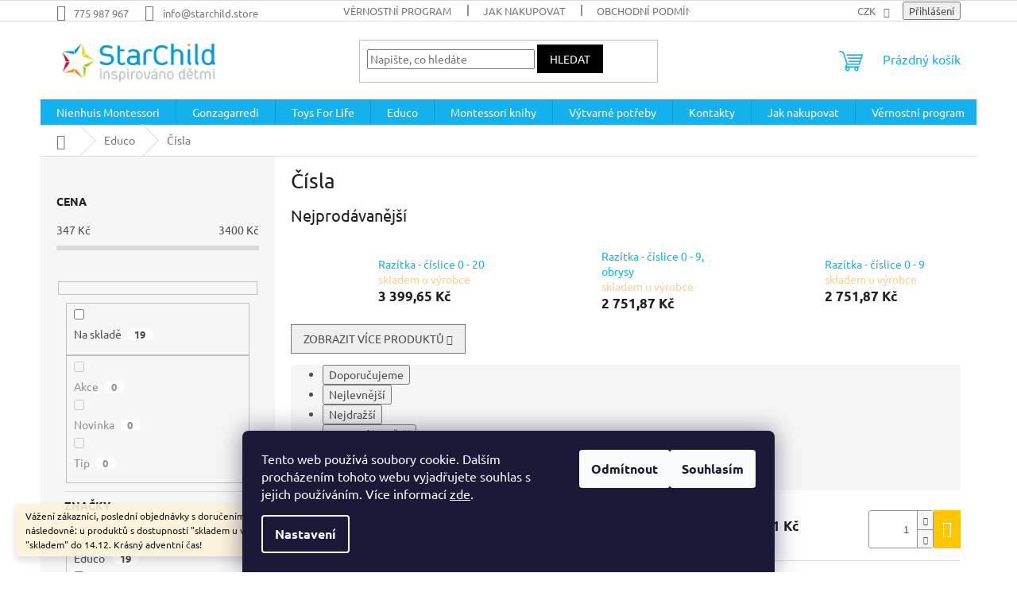

--- FILE ---
content_type: text/html; charset=utf-8
request_url: https://www.starchild.store/cisla/
body_size: 24057
content:
        <!doctype html><html lang="cs" dir="ltr" class="header-background-light external-fonts-loaded"><head><meta charset="utf-8" /><meta name="viewport" content="width=device-width,initial-scale=1" /><title>Čísla - StarChild s.r.o.</title><link rel="preconnect" href="https://cdn.myshoptet.com" /><link rel="dns-prefetch" href="https://cdn.myshoptet.com" /><link rel="preload" href="https://cdn.myshoptet.com/prj/dist/master/cms/libs/jquery/jquery-1.11.3.min.js" as="script" /><link href="https://cdn.myshoptet.com/prj/dist/master/cms/templates/frontend_templates/shared/css/font-face/ubuntu.css" rel="stylesheet"><link href="https://cdn.myshoptet.com/prj/dist/master/shop/dist/font-shoptet-11.css.62c94c7785ff2cea73b2.css" rel="stylesheet"><script>
dataLayer = [];
dataLayer.push({'shoptet' : {
    "pageId": 900,
    "pageType": "category",
    "currency": "CZK",
    "currencyInfo": {
        "decimalSeparator": ",",
        "exchangeRate": 1,
        "priceDecimalPlaces": 2,
        "symbol": "K\u010d",
        "symbolLeft": 0,
        "thousandSeparator": " "
    },
    "language": "cs",
    "projectId": 254996,
    "category": {
        "guid": "90e0a7ee-6ccd-11e9-beb1-002590dad85e",
        "path": "Educo | \u010c\u00edsla",
        "parentCategoryGuid": "814baba9-e788-11e8-b790-ac1f6b0076ec"
    },
    "cartInfo": {
        "id": null,
        "freeShipping": false,
        "freeShippingFrom": 4500,
        "leftToFreeGift": {
            "formattedPrice": "0 K\u010d",
            "priceLeft": 0
        },
        "freeGift": false,
        "leftToFreeShipping": {
            "priceLeft": 4500,
            "dependOnRegion": 0,
            "formattedPrice": "4 500 K\u010d"
        },
        "discountCoupon": [],
        "getNoBillingShippingPrice": {
            "withoutVat": 0,
            "vat": 0,
            "withVat": 0
        },
        "cartItems": [],
        "taxMode": "ORDINARY"
    },
    "cart": [],
    "customer": {
        "priceRatio": 1,
        "priceListId": 1,
        "groupId": null,
        "registered": false,
        "mainAccount": false
    }
}});
dataLayer.push({'cookie_consent' : {
    "marketing": "denied",
    "analytics": "denied"
}});
document.addEventListener('DOMContentLoaded', function() {
    shoptet.consent.onAccept(function(agreements) {
        if (agreements.length == 0) {
            return;
        }
        dataLayer.push({
            'cookie_consent' : {
                'marketing' : (agreements.includes(shoptet.config.cookiesConsentOptPersonalisation)
                    ? 'granted' : 'denied'),
                'analytics': (agreements.includes(shoptet.config.cookiesConsentOptAnalytics)
                    ? 'granted' : 'denied')
            },
            'event': 'cookie_consent'
        });
    });
});
</script>
<meta property="og:type" content="website"><meta property="og:site_name" content="starchild.store"><meta property="og:url" content="https://www.starchild.store/cisla/"><meta property="og:title" content="Čísla - StarChild s.r.o."><meta name="author" content="StarChild s.r.o."><meta name="web_author" content="Shoptet.cz"><meta name="dcterms.rightsHolder" content="www.starchild.store"><meta name="robots" content="index,follow"><meta property="og:image" content="https://cdn.myshoptet.com/usr/www.starchild.store/user/front_images/ogImage/hp.jpg?t=1768883377"><meta property="og:description" content="Čísla, StarChild s.r.o."><meta name="description" content="Čísla, StarChild s.r.o."><style>:root {--color-primary: #14b1ef;--color-primary-h: 197;--color-primary-s: 87%;--color-primary-l: 51%;--color-primary-hover: #ffffff;--color-primary-hover-h: 0;--color-primary-hover-s: 0%;--color-primary-hover-l: 100%;--color-secondary: #ffc702;--color-secondary-h: 47;--color-secondary-s: 100%;--color-secondary-l: 50%;--color-secondary-hover: #f56b00;--color-secondary-hover-h: 26;--color-secondary-hover-s: 100%;--color-secondary-hover-l: 48%;--color-tertiary: #000000;--color-tertiary-h: 0;--color-tertiary-s: 0%;--color-tertiary-l: 0%;--color-tertiary-hover: #000000;--color-tertiary-hover-h: 0;--color-tertiary-hover-s: 0%;--color-tertiary-hover-l: 0%;--color-header-background: #ffffff;--template-font: "Ubuntu";--template-headings-font: "Ubuntu";--header-background-url: none;--cookies-notice-background: #1A1937;--cookies-notice-color: #F8FAFB;--cookies-notice-button-hover: #f5f5f5;--cookies-notice-link-hover: #27263f;--templates-update-management-preview-mode-content: "Náhled aktualizací šablony je aktivní pro váš prohlížeč."}</style>
    
    <link href="https://cdn.myshoptet.com/prj/dist/master/shop/dist/main-11.less.fcb4a42d7bd8a71b7ee2.css" rel="stylesheet" />
                <link href="https://cdn.myshoptet.com/prj/dist/master/shop/dist/mobile-header-v1-11.less.1ee105d41b5f713c21aa.css" rel="stylesheet" />
    
<link rel="next" href="/cisla/strana-2/" />    <script>var shoptet = shoptet || {};</script>
    <script src="https://cdn.myshoptet.com/prj/dist/master/shop/dist/main-3g-header.js.05f199e7fd2450312de2.js"></script>
<!-- User include --><!-- service 1359(974) html code header -->
<link href="https://cdn.myshoptet.com/usr/sazimecesko.myshoptet.com/user/documents/planetwe/common.min.css?v=1.20" rel="stylesheet" />
<link href="https://cdn.myshoptet.com/usr/sazimecesko.myshoptet.com/user/documents/planetwe/Classic.min.css" rel="stylesheet" />

<!--
<link href="https://sazimecesko.myshoptet.com/user/documents/planetwe/common.css?v=1.24" rel="stylesheet" />
<link href="https://sazimecesko.myshoptet.com/user/documents/planetwe/Classic.css" rel="stylesheet" />
-->
<!-- project html code header -->
<style type="text/css">
.header-contacts { font-weight: 800 }

.availability-amount {
display: none;
}
.pr-list-flag, .bool-icon-single
{
color: #000;

</style>
<!-- /User include --><link rel="shortcut icon" href="/favicon.ico" type="image/x-icon" /><link rel="canonical" href="https://www.starchild.store/cisla/" />    <!-- Global site tag (gtag.js) - Google Analytics -->
    <script async src="https://www.googletagmanager.com/gtag/js?id=UA-115761525-2"></script>
    <script>
        
        window.dataLayer = window.dataLayer || [];
        function gtag(){dataLayer.push(arguments);}
        

                    console.debug('default consent data');

            gtag('consent', 'default', {"ad_storage":"denied","analytics_storage":"denied","ad_user_data":"denied","ad_personalization":"denied","wait_for_update":500});
            dataLayer.push({
                'event': 'default_consent'
            });
        
        gtag('js', new Date());

                gtag('config', 'UA-115761525-2', { 'groups': "UA" });
        
        
                gtag('config', 'AW-779642244');
        
        
        
        
        
        
        
        
        
        
        
        
        
        
        
        
        
        
        document.addEventListener('DOMContentLoaded', function() {
            if (typeof shoptet.tracking !== 'undefined') {
                for (var id in shoptet.tracking.bannersList) {
                    gtag('event', 'view_promotion', {
                        "send_to": "UA",
                        "promotions": [
                            {
                                "id": shoptet.tracking.bannersList[id].id,
                                "name": shoptet.tracking.bannersList[id].name,
                                "position": shoptet.tracking.bannersList[id].position
                            }
                        ]
                    });
                }
            }

            shoptet.consent.onAccept(function(agreements) {
                if (agreements.length !== 0) {
                    console.debug('gtag consent accept');
                    var gtagConsentPayload =  {
                        'ad_storage': agreements.includes(shoptet.config.cookiesConsentOptPersonalisation)
                            ? 'granted' : 'denied',
                        'analytics_storage': agreements.includes(shoptet.config.cookiesConsentOptAnalytics)
                            ? 'granted' : 'denied',
                                                                                                'ad_user_data': agreements.includes(shoptet.config.cookiesConsentOptPersonalisation)
                            ? 'granted' : 'denied',
                        'ad_personalization': agreements.includes(shoptet.config.cookiesConsentOptPersonalisation)
                            ? 'granted' : 'denied',
                        };
                    console.debug('update consent data', gtagConsentPayload);
                    gtag('consent', 'update', gtagConsentPayload);
                    dataLayer.push(
                        { 'event': 'update_consent' }
                    );
                }
            });
        });
    </script>
</head><body class="desktop id-900 in-cisla template-11 type-category multiple-columns-body columns-1 ums_forms_redesign--off ums_a11y_category_page--on ums_discussion_rating_forms--off ums_flags_display_unification--on ums_a11y_login--on mobile-header-version-1"><noscript>
    <style>
        #header {
            padding-top: 0;
            position: relative !important;
            top: 0;
        }
        .header-navigation {
            position: relative !important;
        }
        .overall-wrapper {
            margin: 0 !important;
        }
        body:not(.ready) {
            visibility: visible !important;
        }
    </style>
    <div class="no-javascript">
        <div class="no-javascript__title">Musíte změnit nastavení vašeho prohlížeče</div>
        <div class="no-javascript__text">Podívejte se na: <a href="https://www.google.com/support/bin/answer.py?answer=23852">Jak povolit JavaScript ve vašem prohlížeči</a>.</div>
        <div class="no-javascript__text">Pokud používáte software na blokování reklam, může být nutné povolit JavaScript z této stránky.</div>
        <div class="no-javascript__text">Děkujeme.</div>
    </div>
</noscript>

        <div id="fb-root"></div>
        <script>
            window.fbAsyncInit = function() {
                FB.init({
//                    appId            : 'your-app-id',
                    autoLogAppEvents : true,
                    xfbml            : true,
                    version          : 'v19.0'
                });
            };
        </script>
        <script async defer crossorigin="anonymous" src="https://connect.facebook.net/cs_CZ/sdk.js"></script>    <div class="siteCookies siteCookies--bottom siteCookies--dark js-siteCookies" role="dialog" data-testid="cookiesPopup" data-nosnippet>
        <div class="siteCookies__form">
            <div class="siteCookies__content">
                <div class="siteCookies__text">
                    Tento web používá soubory cookie. Dalším procházením tohoto webu vyjadřujete souhlas s jejich používáním. Více informací <a href="http://www.starchild.store/podminky-ochrany-osobnich-udaju/" target="\" _blank="">zde</a>.
                </div>
                <p class="siteCookies__links">
                    <button class="siteCookies__link js-cookies-settings" aria-label="Nastavení cookies" data-testid="cookiesSettings">Nastavení</button>
                </p>
            </div>
            <div class="siteCookies__buttonWrap">
                                    <button class="siteCookies__button js-cookiesConsentSubmit" value="reject" aria-label="Odmítnout cookies" data-testid="buttonCookiesReject">Odmítnout</button>
                                <button class="siteCookies__button js-cookiesConsentSubmit" value="all" aria-label="Přijmout cookies" data-testid="buttonCookiesAccept">Souhlasím</button>
            </div>
        </div>
        <script>
            document.addEventListener("DOMContentLoaded", () => {
                const siteCookies = document.querySelector('.js-siteCookies');
                document.addEventListener("scroll", shoptet.common.throttle(() => {
                    const st = document.documentElement.scrollTop;
                    if (st > 1) {
                        siteCookies.classList.add('siteCookies--scrolled');
                    } else {
                        siteCookies.classList.remove('siteCookies--scrolled');
                    }
                }, 100));
            });
        </script>
    </div>
<a href="#content" class="skip-link sr-only">Přejít na obsah</a><div class="overall-wrapper"><div class="site-msg information"><div class="container"><div class="text">Vážení zákazníci, poslední objednávky s doručením do Vánoc přijímáme následovně: u produktů s dostupností "skladem u výrobce" do 4.12., u produktů "skladem" do 14.12. 
Krásný adventní čas!</div><div class="close js-close-information-msg"></div></div></div><div class="user-action"><div class="container">
    <div class="user-action-in">
                    <div id="login" class="user-action-login popup-widget login-widget" role="dialog" aria-labelledby="loginHeading">
        <div class="popup-widget-inner">
                            <h2 id="loginHeading">Přihlášení k vašemu účtu</h2><div id="customerLogin"><form action="/action/Customer/Login/" method="post" id="formLoginIncluded" class="csrf-enabled formLogin" data-testid="formLogin"><input type="hidden" name="referer" value="" /><div class="form-group"><div class="input-wrapper email js-validated-element-wrapper no-label"><input type="email" name="email" class="form-control" autofocus placeholder="E-mailová adresa (např. jan@novak.cz)" data-testid="inputEmail" autocomplete="email" required /></div></div><div class="form-group"><div class="input-wrapper password js-validated-element-wrapper no-label"><input type="password" name="password" class="form-control" placeholder="Heslo" data-testid="inputPassword" autocomplete="current-password" required /><span class="no-display">Nemůžete vyplnit toto pole</span><input type="text" name="surname" value="" class="no-display" /></div></div><div class="form-group"><div class="login-wrapper"><button type="submit" class="btn btn-secondary btn-text btn-login" data-testid="buttonSubmit">Přihlásit se</button><div class="password-helper"><a href="/registrace/" data-testid="signup" rel="nofollow">Nová registrace</a><a href="/klient/zapomenute-heslo/" rel="nofollow">Zapomenuté heslo</a></div></div></div></form>
</div>                    </div>
    </div>

                            <div id="cart-widget" class="user-action-cart popup-widget cart-widget loader-wrapper" data-testid="popupCartWidget" role="dialog" aria-hidden="true">
    <div class="popup-widget-inner cart-widget-inner place-cart-here">
        <div class="loader-overlay">
            <div class="loader"></div>
        </div>
    </div>

    <div class="cart-widget-button">
        <a href="/kosik/" class="btn btn-conversion" id="continue-order-button" rel="nofollow" data-testid="buttonNextStep">Pokračovat do košíku</a>
    </div>
</div>
            </div>
</div>
</div><div class="top-navigation-bar" data-testid="topNavigationBar">

    <div class="container">

        <div class="top-navigation-contacts">
            <strong>Zákaznická podpora:</strong><a href="tel:775987967" class="project-phone" aria-label="Zavolat na 775987967" data-testid="contactboxPhone"><span>775 987 967</span></a><a href="mailto:info@starchild.store" class="project-email" data-testid="contactboxEmail"><span>info@starchild.store</span></a>        </div>

                            <div class="top-navigation-menu">
                <div class="top-navigation-menu-trigger"></div>
                <ul class="top-navigation-bar-menu">
                                            <li class="top-navigation-menu-item-908">
                            <a href="/vernostni-program/" target="blank">Věrnostní program</a>
                        </li>
                                            <li class="top-navigation-menu-item-27">
                            <a href="/jak-nakupovat/" target="blank">Jak nakupovat</a>
                        </li>
                                            <li class="top-navigation-menu-item-39">
                            <a href="/obchodni-podminky/" target="blank">Obchodní podmínky</a>
                        </li>
                                            <li class="top-navigation-menu-item-691">
                            <a href="/podminky-ochrany-osobnich-udaju/" target="blank">Podmínky ochrany osobních údajů </a>
                        </li>
                                    </ul>
                <ul class="top-navigation-bar-menu-helper"></ul>
            </div>
        
        <div class="top-navigation-tools">
            <div class="responsive-tools">
                <a href="#" class="toggle-window" data-target="search" aria-label="Hledat" data-testid="linkSearchIcon"></a>
                                                            <a href="#" class="toggle-window" data-target="login"></a>
                                                    <a href="#" class="toggle-window" data-target="navigation" aria-label="Menu" data-testid="hamburgerMenu"></a>
            </div>
                <div class="dropdown">
        <span>Ceny v:</span>
        <button id="topNavigationDropdown" type="button" data-toggle="dropdown" aria-haspopup="true" aria-expanded="false">
            CZK
            <span class="caret"></span>
        </button>
        <ul class="dropdown-menu" aria-labelledby="topNavigationDropdown"><li><a href="/action/Currency/changeCurrency/?currencyCode=CZK" rel="nofollow">CZK</a></li><li><a href="/action/Currency/changeCurrency/?currencyCode=EUR" rel="nofollow">EUR</a></li></ul>
    </div>
            <button class="top-nav-button top-nav-button-login toggle-window" type="button" data-target="login" aria-haspopup="dialog" aria-controls="login" aria-expanded="false" data-testid="signin"><span>Přihlášení</span></button>        </div>

    </div>

</div>
<header id="header"><div class="container navigation-wrapper">
    <div class="header-top">
        <div class="site-name-wrapper">
            <div class="site-name"><a href="/" data-testid="linkWebsiteLogo"><img src="https://cdn.myshoptet.com/usr/www.starchild.store/user/logos/logo_large.jpg" alt="StarChild s.r.o." fetchpriority="low" /></a></div>        </div>
        <div class="search" itemscope itemtype="https://schema.org/WebSite">
            <meta itemprop="headline" content="Čísla"/><meta itemprop="url" content="https://www.starchild.store"/><meta itemprop="text" content="Čísla, StarChild s.r.o."/>            <form action="/action/ProductSearch/prepareString/" method="post"
    id="formSearchForm" class="search-form compact-form js-search-main"
    itemprop="potentialAction" itemscope itemtype="https://schema.org/SearchAction" data-testid="searchForm">
    <fieldset>
        <meta itemprop="target"
            content="https://www.starchild.store/vyhledavani/?string={string}"/>
        <input type="hidden" name="language" value="cs"/>
        
            
<input
    type="search"
    name="string"
        class="query-input form-control search-input js-search-input"
    placeholder="Napište, co hledáte"
    autocomplete="off"
    required
    itemprop="query-input"
    aria-label="Vyhledávání"
    data-testid="searchInput"
>
            <button type="submit" class="btn btn-default" data-testid="searchBtn">Hledat</button>
        
    </fieldset>
</form>
        </div>
        <div class="navigation-buttons">
                
    <a href="/kosik/" class="btn btn-icon toggle-window cart-count" data-target="cart" data-hover="true" data-redirect="true" data-testid="headerCart" rel="nofollow" aria-haspopup="dialog" aria-expanded="false" aria-controls="cart-widget">
        
                <span class="sr-only">Nákupní košík</span>
        
            <span class="cart-price visible-lg-inline-block" data-testid="headerCartPrice">
                                    Prázdný košík                            </span>
        
    
            </a>
        </div>
    </div>
    <nav id="navigation" aria-label="Hlavní menu" data-collapsible="true"><div class="navigation-in menu"><ul class="menu-level-1" role="menubar" data-testid="headerMenuItems"><li class="menu-item-695 ext" role="none"><a href="/nienhuis-montessori/" data-testid="headerMenuItem" role="menuitem" aria-haspopup="true" aria-expanded="false"><b>Nienhuis Montessori</b><span class="submenu-arrow"></span></a><ul class="menu-level-2" aria-label="Nienhuis Montessori" tabindex="-1" role="menu"><li class="menu-item-713" role="none"><div class="menu-no-image"><a href="/pro-nejmensi/" data-testid="headerMenuItem" role="menuitem"><span>Pro nejmenší</span></a>
                        </div></li><li class="menu-item-716" role="none"><div class="menu-no-image"><a href="/prakticky-zivot/" data-testid="headerMenuItem" role="menuitem"><span>Praktický život</span></a>
                        </div></li><li class="menu-item-719" role="none"><div class="menu-no-image"><a href="/smyslova-vychova/" data-testid="headerMenuItem" role="menuitem"><span>Smyslová výchova</span></a>
                        </div></li><li class="menu-item-722" role="none"><div class="menu-no-image"><a href="/jazyk/" data-testid="headerMenuItem" role="menuitem"><span>Jazyk</span></a>
                        </div></li><li class="menu-item-725 has-third-level" role="none"><div class="menu-no-image"><a href="/matematika/" data-testid="headerMenuItem" role="menuitem"><span>Matematika</span></a>
                                                    <ul class="menu-level-3" role="menu">
                                                                    <li class="menu-item-1096" role="none">
                                        <a href="/geometrie-2/" data-testid="headerMenuItem" role="menuitem">
                                            Geometrie</a>                                    </li>
                                                            </ul>
                        </div></li><li class="menu-item-728" role="none"><div class="menu-no-image"><a href="/kosmicka-vychova/" data-testid="headerMenuItem" role="menuitem"><span>Kosmická výchova</span></a>
                        </div></li><li class="menu-item-731" role="none"><div class="menu-no-image"><a href="/biologie/" data-testid="headerMenuItem" role="menuitem"><span>Biologie</span></a>
                        </div></li><li class="menu-item-964" role="none"><div class="menu-no-image"><a href="/chemie/" data-testid="headerMenuItem" role="menuitem"><span>Chemie</span></a>
                        </div></li><li class="menu-item-734" role="none"><div class="menu-no-image"><a href="/zemepis/" data-testid="headerMenuItem" role="menuitem"><span>Zeměpis</span></a>
                        </div></li><li class="menu-item-970" role="none"><div class="menu-no-image"><a href="/dejepis/" data-testid="headerMenuItem" role="menuitem"><span>Dějepis</span></a>
                        </div></li><li class="menu-item-973" role="none"><div class="menu-no-image"><a href="/casove-osy/" data-testid="headerMenuItem" role="menuitem"><span>Časové osy</span></a>
                        </div></li><li class="menu-item-946" role="none"><div class="menu-no-image"><a href="/sport/" data-testid="headerMenuItem" role="menuitem"><span>Sport</span></a>
                        </div></li><li class="menu-item-849" role="none"><div class="menu-no-image"><a href="/ostatni/" data-testid="headerMenuItem" role="menuitem"><span>Ostatní</span></a>
                        </div></li><li class="menu-item-740" role="none"><div class="menu-no-image"><a href="/nahradni-dily/" data-testid="headerMenuItem" role="menuitem"><span>Náhradní díly</span></a>
                        </div></li><li class="menu-item-737 has-third-level" role="none"><div class="menu-no-image"><a href="/montessori-nabytek/" data-testid="headerMenuItem" role="menuitem"><span>Montessori nábytek</span></a>
                                                    <ul class="menu-level-3" role="menu">
                                                                    <li class="menu-item-882" role="none">
                                        <a href="/komody-a-skrinky/" data-testid="headerMenuItem" role="menuitem">
                                            Komody a skříňky</a>,                                    </li>
                                                                    <li class="menu-item-870" role="none">
                                        <a href="/zidle/" data-testid="headerMenuItem" role="menuitem">
                                            Židle</a>,                                    </li>
                                                                    <li class="menu-item-897" role="none">
                                        <a href="/stolicky/" data-testid="headerMenuItem" role="menuitem">
                                            Stoličky</a>,                                    </li>
                                                                    <li class="menu-item-873" role="none">
                                        <a href="/stoly/" data-testid="headerMenuItem" role="menuitem">
                                            Stoly</a>,                                    </li>
                                                                    <li class="menu-item-906" role="none">
                                        <a href="/stoly-pro-skupiny/" data-testid="headerMenuItem" role="menuitem">
                                            Stoly pro skupiny</a>,                                    </li>
                                                                    <li class="menu-item-876" role="none">
                                        <a href="/educo-nabytek/" data-testid="headerMenuItem" role="menuitem">
                                            Educo nábytek</a>                                    </li>
                                                            </ul>
                        </div></li></ul></li>
<li class="menu-item-917 ext" role="none"><a href="/gam-gonzagarredi-montessori/" data-testid="headerMenuItem" role="menuitem" aria-haspopup="true" aria-expanded="false"><b>Gonzagarredi</b><span class="submenu-arrow"></span></a><ul class="menu-level-2" aria-label="Gonzagarredi" tabindex="-1" role="menu"><li class="menu-item-932" role="none"><div class="menu-no-image"><a href="/pro-nejmensi-2/" data-testid="headerMenuItem" role="menuitem"><span>Pro nejmenší</span></a>
                        </div></li><li class="menu-item-993" role="none"><div class="menu-no-image"><a href="/prakticky-zivot-2/" data-testid="headerMenuItem" role="menuitem"><span>Praktický život</span></a>
                        </div></li><li class="menu-item-935" role="none"><div class="menu-no-image"><a href="/smyslova-vychova-2/" data-testid="headerMenuItem" role="menuitem"><span>Smyslová výchova</span></a>
                        </div></li><li class="menu-item-938" role="none"><div class="menu-no-image"><a href="/jazyk-3/" data-testid="headerMenuItem" role="menuitem"><span>Jazyk</span></a>
                        </div></li><li class="menu-item-941" role="none"><div class="menu-no-image"><a href="/matematika-4/" data-testid="headerMenuItem" role="menuitem"><span>Matematika</span></a>
                        </div></li><li class="menu-item-944" role="none"><div class="menu-no-image"><a href="/kosmicka/" data-testid="headerMenuItem" role="menuitem"><span>Kosmická výchova</span></a>
                        </div></li></ul></li>
<li class="menu-item-914 ext" role="none"><a href="/toys-for-life/" data-testid="headerMenuItem" role="menuitem" aria-haspopup="true" aria-expanded="false"><b>Toys For Life</b><span class="submenu-arrow"></span></a><ul class="menu-level-2" aria-label="Toys For Life" tabindex="-1" role="menu"><li class="menu-item-923" role="none"><div class="menu-no-image"><a href="/matematika-3/" data-testid="headerMenuItem" role="menuitem"><span>Matematika</span></a>
                        </div></li><li class="menu-item-926" role="none"><div class="menu-no-image"><a href="/jazyk-2/" data-testid="headerMenuItem" role="menuitem"><span>Jazyk</span></a>
                        </div></li><li class="menu-item-929" role="none"><div class="menu-no-image"><a href="/rozvoj-motoriky/" data-testid="headerMenuItem" role="menuitem"><span>Rozvoj motoriky</span></a>
                        </div></li><li class="menu-item-1081" role="none"><div class="menu-no-image"><a href="/priroda/" data-testid="headerMenuItem" role="menuitem"><span>Příroda</span></a>
                        </div></li></ul></li>
<li class="menu-item-698 ext" role="none"><a href="/educo/" data-testid="headerMenuItem" role="menuitem" aria-haspopup="true" aria-expanded="false"><b>Educo</b><span class="submenu-arrow"></span></a><ul class="menu-level-2" aria-label="Educo" tabindex="-1" role="menu"><li class="menu-item-1078" role="none"><div class="menu-no-image"><a href="/ucelena-rada-0-3-let/" data-testid="headerMenuItem" role="menuitem"><span>Ucelená řada 0 - 3 roky</span></a>
                        </div></li><li class="menu-item-900 active" role="none"><div class="menu-no-image"><a href="/cisla/" data-testid="headerMenuItem" role="menuitem"><span>Čísla</span></a>
                        </div></li><li class="menu-item-743 has-third-level" role="none"><div class="menu-no-image"><a href="/matematika-2/" data-testid="headerMenuItem" role="menuitem"><span>Matematika</span></a>
                                                    <ul class="menu-level-3" role="menu">
                                                                    <li class="menu-item-1083" role="none">
                                        <a href="/geometrie/" data-testid="headerMenuItem" role="menuitem">
                                            geometrie</a>                                    </li>
                                                            </ul>
                        </div></li><li class="menu-item-949" role="none"><div class="menu-no-image"><a href="/hodiny-a-cas/" data-testid="headerMenuItem" role="menuitem"><span>Hodiny a čas</span></a>
                        </div></li><li class="menu-item-888" role="none"><div class="menu-no-image"><a href="/jazyk-4/" data-testid="headerMenuItem" role="menuitem"><span>Jazyk</span></a>
                        </div></li><li class="menu-item-746" role="none"><div class="menu-no-image"><a href="/puzzle/" data-testid="headerMenuItem" role="menuitem"><span>Puzzle</span></a>
                        </div></li><li class="menu-item-749" role="none"><div class="menu-no-image"><a href="/pozorovani-a-porozumeni/" data-testid="headerMenuItem" role="menuitem"><span>Pozorování a porozumění</span></a>
                        </div></li><li class="menu-item-752" role="none"><div class="menu-no-image"><a href="/barvy-a-tvary/" data-testid="headerMenuItem" role="menuitem"><span>Barvy a tvary</span></a>
                        </div></li><li class="menu-item-958 has-third-level" role="none"><div class="menu-no-image"><a href="/rozvoj-motoriky-2/" data-testid="headerMenuItem" role="menuitem"><span>Rozvoj motoriky</span></a>
                                                    <ul class="menu-level-3" role="menu">
                                                                    <li class="menu-item-1086" role="none">
                                        <a href="/stavebnice-join-clips/" data-testid="headerMenuItem" role="menuitem">
                                            Stavebnice Join clips</a>                                    </li>
                                                            </ul>
                        </div></li><li class="menu-item-761" role="none"><div class="menu-no-image"><a href="/hmatovy-material/" data-testid="headerMenuItem" role="menuitem"><span>Hmatový materiál</span></a>
                        </div></li><li class="menu-item-755" role="none"><div class="menu-no-image"><a href="/vseobecny-rozvoj/" data-testid="headerMenuItem" role="menuitem"><span>Všeobecný rozvoj</span></a>
                        </div></li><li class="menu-item-879" role="none"><div class="menu-no-image"><a href="/pisek-a-voda/" data-testid="headerMenuItem" role="menuitem"><span>Písek a voda</span></a>
                        </div></li><li class="menu-item-758" role="none"><div class="menu-no-image"><a href="/stavby--konstrukce--dilna/" data-testid="headerMenuItem" role="menuitem"><span>Stavby, konstrukce, dílna</span></a>
                        </div></li><li class="menu-item-764" role="none"><div class="menu-no-image"><a href="/experimenty/" data-testid="headerMenuItem" role="menuitem"><span>Experimenty</span></a>
                        </div></li></ul></li>
<li class="menu-item-701 ext" role="none"><a href="/montessori-knihy/" data-testid="headerMenuItem" role="menuitem" aria-haspopup="true" aria-expanded="false"><b>Montessori knihy</b><span class="submenu-arrow"></span></a><ul class="menu-level-2" aria-label="Montessori knihy" tabindex="-1" role="menu"><li class="menu-item-773" role="none"><div class="menu-no-image"><a href="/knihy-a-cd-v-cestine/" data-testid="headerMenuItem" role="menuitem"><span>Knihy a CD v češtině</span></a>
                        </div></li><li class="menu-item-782" role="none"><div class="menu-no-image"><a href="/o-marii-montessori/" data-testid="headerMenuItem" role="menuitem"><span>O Marii Montessori</span></a>
                        </div></li><li class="menu-item-785" role="none"><div class="menu-no-image"><a href="/o-pomuckach/" data-testid="headerMenuItem" role="menuitem"><span>O pomůckách</span></a>
                        </div></li><li class="menu-item-855" role="none"><div class="menu-no-image"><a href="/o-metode-m-montessori/" data-testid="headerMenuItem" role="menuitem"><span>O metodě - od M. Montessori</span></a>
                        </div></li><li class="menu-item-864" role="none"><div class="menu-no-image"><a href="/o-metode-jini-autori/" data-testid="headerMenuItem" role="menuitem"><span>O metodě - od jiných autorů</span></a>
                        </div></li><li class="menu-item-861" role="none"><div class="menu-no-image"><a href="/k-vyuce/" data-testid="headerMenuItem" role="menuitem"><span>K výuce a organizaci školy</span></a>
                        </div></li><li class="menu-item-791" role="none"><div class="menu-no-image"><a href="/cd-a-dvd/" data-testid="headerMenuItem" role="menuitem"><span>CD a DVD</span></a>
                        </div></li></ul></li>
<li class="menu-item-704 ext" role="none"><a href="/vytvarne-potreby/" data-testid="headerMenuItem" role="menuitem" aria-haspopup="true" aria-expanded="false"><b>Výtvarné potřeby</b><span class="submenu-arrow"></span></a><ul class="menu-level-2" aria-label="Výtvarné potřeby" tabindex="-1" role="menu"><li class="menu-item-979" role="none"><div class="menu-no-image"><a href="/papiry-2/" data-testid="headerMenuItem" role="menuitem"><span>Papíry</span></a>
                        </div></li><li class="menu-item-894" role="none"><div class="menu-no-image"><a href="/pastelky--tuzky-a-orezavatka/" data-testid="headerMenuItem" role="menuitem"><span>Pastelky, tužky a ořezávátka</span></a>
                        </div></li><li class="menu-item-806" role="none"><div class="menu-no-image"><a href="/vypichovani/" data-testid="headerMenuItem" role="menuitem"><span>Vypichování</span></a>
                        </div></li><li class="menu-item-809" role="none"><div class="menu-no-image"><a href="/kridy--voskovky--pastely/" data-testid="headerMenuItem" role="menuitem"><span>Křídy, voskovky, pastely</span></a>
                        </div></li><li class="menu-item-803" role="none"><div class="menu-no-image"><a href="/strihani-a-lepeni/" data-testid="headerMenuItem" role="menuitem"><span>Stříhání a lepení</span></a>
                        </div></li><li class="menu-item-800" role="none"><div class="menu-no-image"><a href="/barvy--stetce--malovani/" data-testid="headerMenuItem" role="menuitem"><span>Barvy, štětce, malování</span></a>
                        </div></li><li class="menu-item-885" role="none"><div class="menu-no-image"><a href="/papiry/" data-testid="headerMenuItem" role="menuitem"><span>Papíry, laminovací folie</span></a>
                        </div></li><li class="menu-item-812" role="none"><div class="menu-no-image"><a href="/modelovani/" data-testid="headerMenuItem" role="menuitem"><span>Modelování</span></a>
                        </div></li><li class="menu-item-815" role="none"><div class="menu-no-image"><a href="/pomucky-k-tvoreni/" data-testid="headerMenuItem" role="menuitem"><span>Pomůcky k tvoření</span></a>
                        </div></li><li class="menu-item-818" role="none"><div class="menu-no-image"><a href="/heutink-kancelarske-potreby/" data-testid="headerMenuItem" role="menuitem"><span>Heutink kancelářské potřeby</span></a>
                        </div></li><li class="menu-item-821" role="none"><div class="menu-no-image"><a href="/razitka-ready2learn/" data-testid="headerMenuItem" role="menuitem"><span>Razítka Ready2Learn</span></a>
                        </div></li></ul></li>
<li class="menu-item-29" role="none"><a href="/kontakty/" target="blank" data-testid="headerMenuItem" role="menuitem" aria-expanded="false"><b>Kontakty</b></a></li>
<li class="menu-item-27" role="none"><a href="/jak-nakupovat/" target="blank" data-testid="headerMenuItem" role="menuitem" aria-expanded="false"><b>Jak nakupovat</b></a></li>
<li class="menu-item-908" role="none"><a href="/vernostni-program/" target="blank" data-testid="headerMenuItem" role="menuitem" aria-expanded="false"><b>Věrnostní program</b></a></li>
</ul>
    <ul class="navigationActions" role="menu">
                    <li class="ext" role="none">
                <a href="#">
                                            <span>
                            <span>Měna</span>
                            <span>(CZK)</span>
                        </span>
                                        <span class="submenu-arrow"></span>
                </a>
                <ul class="navigationActions__submenu menu-level-2" role="menu">
                    <li role="none">
                                                    <ul role="menu">
                                                                    <li class="navigationActions__submenu__item navigationActions__submenu__item--active" role="none">
                                        <a href="/action/Currency/changeCurrency/?currencyCode=CZK" rel="nofollow" role="menuitem">CZK</a>
                                    </li>
                                                                    <li class="navigationActions__submenu__item" role="none">
                                        <a href="/action/Currency/changeCurrency/?currencyCode=EUR" rel="nofollow" role="menuitem">EUR</a>
                                    </li>
                                                            </ul>
                                                                    </li>
                </ul>
            </li>
                            <li role="none">
                                    <a href="/login/?backTo=%2Fcisla%2F" rel="nofollow" data-testid="signin" role="menuitem"><span>Přihlášení</span></a>
                            </li>
                        </ul>
</div><span class="navigation-close"></span></nav><div class="menu-helper" data-testid="hamburgerMenu"><span>Více</span></div>
</div></header><!-- / header -->


                    <div class="container breadcrumbs-wrapper">
            <div class="breadcrumbs navigation-home-icon-wrapper" itemscope itemtype="https://schema.org/BreadcrumbList">
                                                                            <span id="navigation-first" data-basetitle="StarChild s.r.o." itemprop="itemListElement" itemscope itemtype="https://schema.org/ListItem">
                <a href="/" itemprop="item" class="navigation-home-icon"><span class="sr-only" itemprop="name">Domů</span></a>
                <span class="navigation-bullet">/</span>
                <meta itemprop="position" content="1" />
            </span>
                                <span id="navigation-1" itemprop="itemListElement" itemscope itemtype="https://schema.org/ListItem">
                <a href="/educo/" itemprop="item" data-testid="breadcrumbsSecondLevel"><span itemprop="name">Educo</span></a>
                <span class="navigation-bullet">/</span>
                <meta itemprop="position" content="2" />
            </span>
                                            <span id="navigation-2" itemprop="itemListElement" itemscope itemtype="https://schema.org/ListItem" data-testid="breadcrumbsLastLevel">
                <meta itemprop="item" content="https://www.starchild.store/cisla/" />
                <meta itemprop="position" content="3" />
                <span itemprop="name" data-title="Čísla">Čísla</span>
            </span>
            </div>
        </div>
    
<div id="content-wrapper" class="container content-wrapper">
    
    <div class="content-wrapper-in">
                                                <aside class="sidebar sidebar-left"  data-testid="sidebarMenu">
                                                                                                <div class="sidebar-inner">
                                                                                                        <div class="box box-bg-variant box-sm box-filters"><div id="filters-default-position" data-filters-default-position="left"></div><div class="filters-wrapper"><div id="filters" class="filters visible"><div class="slider-wrapper"><h4><span>Cena</span></h4><div class="slider-header"><span class="from"><span id="min">347</span> Kč</span><span class="to"><span id="max">3400</span> Kč</span></div><div class="slider-content"><div id="slider" class="param-price-filter"></div></div><span id="currencyExchangeRate" class="no-display">1</span><span id="categoryMinValue" class="no-display">347</span><span id="categoryMaxValue" class="no-display">3400</span></div><form action="/action/ProductsListing/setPriceFilter/" method="post" id="price-filter-form"><fieldset id="price-filter"><input type="hidden" value="347" name="priceMin" id="price-value-min" /><input type="hidden" value="3400" name="priceMax" id="price-value-max" /><input type="hidden" name="referer" value="/cisla/" /></fieldset></form><div class="filter-sections"><div class="filter-section filter-section-boolean"><div class="param-filter-top"><form action="/action/ProductsListing/setStockFilter/" method="post"><fieldset><div><input type="checkbox" value="1" name="stock" id="stock" data-url="https://www.starchild.store/cisla/?stock=1" data-filter-id="1" data-filter-code="stock"  autocomplete="off" /><label for="stock" class="filter-label">Na skladě <span class="filter-count">19</span></label></div><input type="hidden" name="referer" value="/cisla/" /></fieldset></form><form action="/action/ProductsListing/setDoubledotFilter/" method="post"><fieldset><div><input data-url="https://www.starchild.store/cisla/?dd=1" data-filter-id="1" data-filter-code="dd" type="checkbox" name="dd[]" id="dd[]1" value="1"  disabled="disabled" autocomplete="off" /><label for="dd[]1" class="filter-label disabled ">Akce<span class="filter-count">0</span></label></div><div><input data-url="https://www.starchild.store/cisla/?dd=2" data-filter-id="2" data-filter-code="dd" type="checkbox" name="dd[]" id="dd[]2" value="2"  disabled="disabled" autocomplete="off" /><label for="dd[]2" class="filter-label disabled ">Novinka<span class="filter-count">0</span></label></div><div><input data-url="https://www.starchild.store/cisla/?dd=3" data-filter-id="3" data-filter-code="dd" type="checkbox" name="dd[]" id="dd[]3" value="3"  disabled="disabled" autocomplete="off" /><label for="dd[]3" class="filter-label disabled ">Tip<span class="filter-count">0</span></label></div><input type="hidden" name="referer" value="/cisla/" /></fieldset></form></div></div><div id="category-filter-hover" class="visible"><div id="manufacturer-filter" class="filter-section filter-section-manufacturer"><h4><span>Značky</span></h4><form action="/action/productsListing/setManufacturerFilter/" method="post"><fieldset><div><input data-url="https://www.starchild.store/cisla:educo/" data-filter-id="educo" data-filter-code="manufacturerId" type="checkbox" name="manufacturerId[]" id="manufacturerId[]educo" value="educo" autocomplete="off" /><label for="manufacturerId[]educo" class="filter-label">Educo&nbsp;<span class="filter-count">19</span></label></div><div><input data-url="https://www.starchild.store/cisla:educo-do-vyprodani-2/" data-filter-id="educo-do-vyprodani-2" data-filter-code="manufacturerId" type="checkbox" name="manufacturerId[]" id="manufacturerId[]educo-do-vyprodani-2" value="educo-do-vyprodani-2" autocomplete="off" /><label for="manufacturerId[]educo-do-vyprodani-2" class="filter-label">Educo - do vyprodání&nbsp;<span class="filter-count">2</span></label></div><input type="hidden" name="referer" value="/cisla/" /></fieldset></form></div><div class="filter-section filter-section-parametric filter-section-parametric-id-19"><h4><span>Věk dítěte</span></h4><form method="post"><fieldset><div class="advanced-filters-wrapper"></div><div><input data-url="https://www.starchild.store/cisla/?pv19=19" data-filter-id="19" data-filter-code="pv" type="checkbox" name="pv[]" id="pv[]19" value="3-6 let"  autocomplete="off" /><label for="pv[]19" class="filter-label ">3-6 let <span class="filter-count">3</span></label></div><div><input data-url="https://www.starchild.store/cisla/?pv19=28" data-filter-id="19" data-filter-code="pv" type="checkbox" name="pv[]" id="pv[]28" value="0-3 roky"  autocomplete="off" /><label for="pv[]28" class="filter-label ">0-3 roky <span class="filter-count">14</span></label></div><input type="hidden" name="referer" value="/cisla/" /></fieldset></form></div><div class="filter-section filter-section-count"><div class="filter-total-count">        Položek k zobrazení: <strong>21</strong>
    </div>
</div>

</div></div></div></div></div>
                                                                                                            <div class="box box-bg-default box-sm box-topProducts">        <div class="top-products-wrapper js-top10" >
        <h4><span>Top 10 produktů</span></h4>
        <ol class="top-products">
                            <li class="display-image">
                                            <a href="/knihy-a-cd-v-cestine/manual-pro-celostni-pristup-k-matematice---cesky/" class="top-products-image">
                            <img src="data:image/svg+xml,%3Csvg%20width%3D%22100%22%20height%3D%22100%22%20xmlns%3D%22http%3A%2F%2Fwww.w3.org%2F2000%2Fsvg%22%3E%3C%2Fsvg%3E" alt="Manuál pro celostní přístup k matematice – česky" width="100" height="100"  data-src="https://cdn.myshoptet.com/usr/www.starchild.store/user/shop/related/2655_manual-pro-celostni-pristup-k-matematice---cesky.jpg?5bf43865" fetchpriority="low" />
                        </a>
                                        <a href="/knihy-a-cd-v-cestine/manual-pro-celostni-pristup-k-matematice---cesky/" class="top-products-content">
                        <span class="top-products-name">  Manuál pro celostní přístup k matematice – česky</span>
                        
                                                        <strong>
                                2 610,88 Kč
                                    

                            </strong>
                                                    
                    </a>
                </li>
                            <li class="display-image">
                                            <a href="/knihy-a-cd-v-cestine/manual-pro-kosmickou-vychovu-cesky/" class="top-products-image">
                            <img src="data:image/svg+xml,%3Csvg%20width%3D%22100%22%20height%3D%22100%22%20xmlns%3D%22http%3A%2F%2Fwww.w3.org%2F2000%2Fsvg%22%3E%3C%2Fsvg%3E" alt="Manuál pro kosmickou výchovu - česky" width="100" height="100"  data-src="https://cdn.myshoptet.com/usr/www.starchild.store/user/shop/related/11544_manual-pro-kosmickou-vychovu-cesky.jpg?5bf5b3e6" fetchpriority="low" />
                        </a>
                                        <a href="/knihy-a-cd-v-cestine/manual-pro-kosmickou-vychovu-cesky/" class="top-products-content">
                        <span class="top-products-name">  Manuál pro kosmickou výchovu - česky</span>
                        
                                                        <strong>
                                2 610,88 Kč
                                    

                            </strong>
                                                    
                    </a>
                </li>
                            <li class="display-image">
                                            <a href="/smyslova-vychova/ruzova-vez/" class="top-products-image">
                            <img src="data:image/svg+xml,%3Csvg%20width%3D%22100%22%20height%3D%22100%22%20xmlns%3D%22http%3A%2F%2Fwww.w3.org%2F2000%2Fsvg%22%3E%3C%2Fsvg%3E" alt="Růžová věž" width="100" height="100"  data-src="https://cdn.myshoptet.com/usr/www.starchild.store/user/shop/related/5379-1_ruzova-vez.jpg?63e6ec9e" fetchpriority="low" />
                        </a>
                                        <a href="/smyslova-vychova/ruzova-vez/" class="top-products-content">
                        <span class="top-products-name">  Růžová věž</span>
                        
                                                        <strong>
                                3 444,49 Kč
                                    

                            </strong>
                                                    
                    </a>
                </li>
                            <li class="display-image">
                                            <a href="/smyslova-vychova/hnede-schody--pruhledny-lak--textura-dreva/" class="top-products-image">
                            <img src="data:image/svg+xml,%3Csvg%20width%3D%22100%22%20height%3D%22100%22%20xmlns%3D%22http%3A%2F%2Fwww.w3.org%2F2000%2Fsvg%22%3E%3C%2Fsvg%3E" alt="Hnědé schody (průhledný lak, textura dřeva)" width="100" height="100"  data-src="https://cdn.myshoptet.com/usr/www.starchild.store/user/shop/related/1398-1_hnede-schody--pruhledny-lak--textura-dreva.jpg?63e6ed8c" fetchpriority="low" />
                        </a>
                                        <a href="/smyslova-vychova/hnede-schody--pruhledny-lak--textura-dreva/" class="top-products-content">
                        <span class="top-products-name">  Hnědé schody (průhledný lak, textura dřeva)</span>
                        
                                                        <strong>
                                4 763,87 Kč
                                    

                            </strong>
                                                    
                    </a>
                </li>
                            <li class="display-image">
                                            <a href="/nienhuis-montessori/puzzle-mapa-ceske-republiky/" class="top-products-image">
                            <img src="data:image/svg+xml,%3Csvg%20width%3D%22100%22%20height%3D%22100%22%20xmlns%3D%22http%3A%2F%2Fwww.w3.org%2F2000%2Fsvg%22%3E%3C%2Fsvg%3E" alt="Puzzle mapa České republiky" width="100" height="100"  data-src="https://cdn.myshoptet.com/usr/www.starchild.store/user/shop/related/12045_puzzle-mapa-ceske-republiky.jpg?5bf43950" fetchpriority="low" />
                        </a>
                                        <a href="/nienhuis-montessori/puzzle-mapa-ceske-republiky/" class="top-products-content">
                        <span class="top-products-name">  Puzzle mapa České republiky</span>
                        
                                                        <strong>
                                3 336,06 Kč
                                    

                            </strong>
                                                    
                    </a>
                </li>
                            <li class="display-image">
                                            <a href="/jazyk/drzak-na-3-tuzky/" class="top-products-image">
                            <img src="data:image/svg+xml,%3Csvg%20width%3D%22100%22%20height%3D%22100%22%20xmlns%3D%22http%3A%2F%2Fwww.w3.org%2F2000%2Fsvg%22%3E%3C%2Fsvg%3E" alt="Držák na 3 tužky" width="100" height="100"  data-src="https://cdn.myshoptet.com/usr/www.starchild.store/user/shop/related/219-1_drzak-na-3-tuzky.jpg?63e6ed3c" fetchpriority="low" />
                        </a>
                                        <a href="/jazyk/drzak-na-3-tuzky/" class="top-products-content">
                        <span class="top-products-name">  Držák na 3 tužky</span>
                        
                                                        <strong>
                                125,77 Kč
                                    

                            </strong>
                                                    
                    </a>
                </li>
                            <li class="display-image">
                                            <a href="/prakticky-zivot/zapinaci-ram-se-stuhami/" class="top-products-image">
                            <img src="data:image/svg+xml,%3Csvg%20width%3D%22100%22%20height%3D%22100%22%20xmlns%3D%22http%3A%2F%2Fwww.w3.org%2F2000%2Fsvg%22%3E%3C%2Fsvg%3E" alt="Zapínací rám se stuhami" width="100" height="100"  data-src="https://cdn.myshoptet.com/usr/www.starchild.store/user/shop/related/51-1_zapinaci-ram-se-stuhami.jpg?63e6e982" fetchpriority="low" />
                        </a>
                                        <a href="/prakticky-zivot/zapinaci-ram-se-stuhami/" class="top-products-content">
                        <span class="top-products-name">  Zapínací rám se stuhami</span>
                        
                                                        <strong>
                                1 126,62 Kč
                                    

                            </strong>
                                                    
                    </a>
                </li>
                            <li class="display-image">
                                            <a href="/jazyk/pastelky---cervene--12-ks/" class="top-products-image">
                            <img src="data:image/svg+xml,%3Csvg%20width%3D%22100%22%20height%3D%22100%22%20xmlns%3D%22http%3A%2F%2Fwww.w3.org%2F2000%2Fsvg%22%3E%3C%2Fsvg%3E" alt="Pastelky – červené, 12 ks" width="100" height="100"  data-src="https://cdn.myshoptet.com/usr/www.starchild.store/user/shop/related/234-1_pastelky---cervene--12-ks.jpg?63e6ed34" fetchpriority="low" />
                        </a>
                                        <a href="/jazyk/pastelky---cervene--12-ks/" class="top-products-content">
                        <span class="top-products-name">  Pastelky – červené, 12 ks</span>
                        
                                                        <strong>
                                104,61 Kč
                                    

                            </strong>
                                                    
                    </a>
                </li>
                            <li class="display-image">
                                            <a href="/prakticky-zivot/stetec-na-lepidlo--12-cm--12-ks/" class="top-products-image">
                            <img src="data:image/svg+xml,%3Csvg%20width%3D%22100%22%20height%3D%22100%22%20xmlns%3D%22http%3A%2F%2Fwww.w3.org%2F2000%2Fsvg%22%3E%3C%2Fsvg%3E" alt="Štětec na lepidlo, 12 cm, 12 ks" width="100" height="100"  data-src="https://cdn.myshoptet.com/usr/www.starchild.store/user/shop/related/198-1_stetec-na-lepidlo--12-cm--12-ks.jpg?63e6eb88" fetchpriority="low" />
                        </a>
                                        <a href="/prakticky-zivot/stetec-na-lepidlo--12-cm--12-ks/" class="top-products-content">
                        <span class="top-products-name">  Štětec na lepidlo, 12 cm, 12 ks</span>
                        
                                                        <strong>
                                61,71 Kč
                                    

                            </strong>
                                                    
                    </a>
                </li>
                            <li class="display-image">
                                            <a href="/vypichovani/bodec-na-propichovani-vypichovatka-14-cm/" class="top-products-image">
                            <img src="data:image/svg+xml,%3Csvg%20width%3D%22100%22%20height%3D%22100%22%20xmlns%3D%22http%3A%2F%2Fwww.w3.org%2F2000%2Fsvg%22%3E%3C%2Fsvg%3E" alt="Bodec na propichování, 14 cm" width="100" height="100"  data-src="https://cdn.myshoptet.com/usr/www.starchild.store/user/shop/related/6153-2_bodec-na-propichovani--14-cm.jpg?63e6e9f6" fetchpriority="low" />
                        </a>
                                        <a href="/vypichovani/bodec-na-propichovani-vypichovatka-14-cm/" class="top-products-content">
                        <span class="top-products-name">  Bodec na propichování, 14 cm</span>
                        
                                                        <strong>
                                11,75 Kč
                                    

                            </strong>
                                                    
                    </a>
                </li>
                    </ol>
    </div>
</div>
                                                                                                            <div class="box box-bg-variant box-sm box-facebook">            <div id="facebookWidget">
            <h4><span>Facebook</span></h4>
            <div class="fb-page" data-href="https://www.facebook.com/StarChild.Montessori/" data-hide-cover="false" data-show-facepile="true" data-show-posts="false" data-width="275" data-height="398" style="overflow:hidden"><div class="fb-xfbml-parse-ignore"><blockquote cite="https://www.facebook.com/StarChild.Montessori/"><a href="https://www.facebook.com/StarChild.Montessori/">StarChild s.r.o.</a></blockquote></div></div>

        </div>
    </div>
                                                                                                            <div class="box box-bg-default box-sm box-instagram">            <h4><span>Instagram</span></h4>
        <div class="instagram-widget columns-3">
            <a href="https://www.instagram.com/p/DN5rU_8DPsC/" target="_blank">
            <img
                                    src="[data-uri]"
                                            data-src="https://cdn.myshoptet.com/usr/www.starchild.store/user/system/instagram/320_539950838_18134581006434032_5959861973316311587_n.webp"
                                                    alt="Ke každé objednávce nad 12 tisíc korun vám jako dárek přibalíme sošku Marie Montessori. Oslavujeme 155. narozeniny Marie..."
                                    data-thumbnail-small="https://cdn.myshoptet.com/usr/www.starchild.store/user/system/instagram/320_539950838_18134581006434032_5959861973316311587_n.webp"
                    data-thumbnail-medium="https://cdn.myshoptet.com/usr/www.starchild.store/user/system/instagram/658_539950838_18134581006434032_5959861973316311587_n.webp"
                            />
        </a>
            <a href="https://www.instagram.com/p/DNvfLcsXPDA/" target="_blank">
            <img
                                    src="[data-uri]"
                                            data-src="https://cdn.myshoptet.com/usr/www.starchild.store/user/system/instagram/320_539253768_18134224879434032_1852045872838083526_n.jpg"
                                                    alt="20% sleva na oslavu narozenin MM 🎂"
                                    data-thumbnail-small="https://cdn.myshoptet.com/usr/www.starchild.store/user/system/instagram/320_539253768_18134224879434032_1852045872838083526_n.jpg"
                    data-thumbnail-medium="https://cdn.myshoptet.com/usr/www.starchild.store/user/system/instagram/658_539253768_18134224879434032_1852045872838083526_n.jpg"
                            />
        </a>
            <a href="https://www.instagram.com/p/DNkmCbENmDu/" target="_blank">
            <img
                                    src="[data-uri]"
                                            data-src="https://cdn.myshoptet.com/usr/www.starchild.store/user/system/instagram/320_536735789_18133817215434032_8491461749023262192_n.webp"
                                                    alt="Blíží se narozeniny Marie Motessori... již příští týden! A my pro vás opět chystáme super akci 🤗 Vše začne 25.8.2025, tak..."
                                    data-thumbnail-small="https://cdn.myshoptet.com/usr/www.starchild.store/user/system/instagram/320_536735789_18133817215434032_8491461749023262192_n.webp"
                    data-thumbnail-medium="https://cdn.myshoptet.com/usr/www.starchild.store/user/system/instagram/658_536735789_18133817215434032_8491461749023262192_n.webp"
                            />
        </a>
            <a href="https://www.instagram.com/p/C5Bn932O7m-/" target="_blank">
            <img
                                    src="[data-uri]"
                                            data-src="https://cdn.myshoptet.com/usr/www.starchild.store/user/system/instagram/320_434458181_341239312255816_8956894516620077383_n.jpg"
                                                    alt="Slavíme narozeniny Maria Montessori 🥳 25% slevou"
                                    data-thumbnail-small="https://cdn.myshoptet.com/usr/www.starchild.store/user/system/instagram/320_434458181_341239312255816_8956894516620077383_n.jpg"
                    data-thumbnail-medium="https://cdn.myshoptet.com/usr/www.starchild.store/user/system/instagram/658_434458181_341239312255816_8956894516620077383_n.jpg"
                            />
        </a>
            <a href="https://www.instagram.com/p/C4KlumAtsTJ/" target="_blank">
            <img
                                    src="[data-uri]"
                                            data-src="https://cdn.myshoptet.com/usr/www.starchild.store/user/system/instagram/320_431690950_932803164773222_8470967050142007555_n.jpg"
                                                    alt="Akce -25% na geometrii"
                                    data-thumbnail-small="https://cdn.myshoptet.com/usr/www.starchild.store/user/system/instagram/320_431690950_932803164773222_8470967050142007555_n.jpg"
                    data-thumbnail-medium="https://cdn.myshoptet.com/usr/www.starchild.store/user/system/instagram/658_431690950_932803164773222_8470967050142007555_n.jpg"
                            />
        </a>
            <a href="https://www.instagram.com/p/C4HPfoDo0c6/" target="_blank">
            <img
                                    src="[data-uri]"
                                            data-src="https://cdn.myshoptet.com/usr/www.starchild.store/user/system/instagram/320_431229695_1186550195644646_5427739251546290839_n.webp"
                                                    alt="-25 % na geometrii! 📐 Skvělá sleva, díky které mohou být vaše poličky zase o něco plnější 👌 Na našem e-shopu použijte..."
                                    data-thumbnail-small="https://cdn.myshoptet.com/usr/www.starchild.store/user/system/instagram/320_431229695_1186550195644646_5427739251546290839_n.webp"
                    data-thumbnail-medium="https://cdn.myshoptet.com/usr/www.starchild.store/user/system/instagram/658_431229695_1186550195644646_5427739251546290839_n.webp"
                            />
        </a>
            <a href="https://www.instagram.com/p/C0vjQd0sdlY/" target="_blank">
            <img
                                    src="[data-uri]"
                                            data-src="https://cdn.myshoptet.com/usr/www.starchild.store/user/system/instagram/320_489960355_1207057991422537_1988931704148240310_n.jpg"
                                                    alt="Pokud si přejete dostat objednávku ještě před Vánoci, objednávejte do středy 13.12. Pozdější objednávky budou zpracovány,..."
                                    data-thumbnail-small="https://cdn.myshoptet.com/usr/www.starchild.store/user/system/instagram/320_489960355_1207057991422537_1988931704148240310_n.jpg"
                    data-thumbnail-medium="https://cdn.myshoptet.com/usr/www.starchild.store/user/system/instagram/658_489960355_1207057991422537_1988931704148240310_n.jpg"
                            />
        </a>
            <a href="https://www.instagram.com/p/C0df3u4uhzH/" target="_blank">
            <img
                                    src="[data-uri]"
                                            data-src="https://cdn.myshoptet.com/usr/www.starchild.store/user/system/instagram/320_408251193_382836864406951_5795733760774831213_n.jpg"
                                                    alt="20% sleva na montessori novinky"
                                    data-thumbnail-small="https://cdn.myshoptet.com/usr/www.starchild.store/user/system/instagram/320_408251193_382836864406951_5795733760774831213_n.jpg"
                    data-thumbnail-medium="https://cdn.myshoptet.com/usr/www.starchild.store/user/system/instagram/658_408251193_382836864406951_5795733760774831213_n.jpg"
                            />
        </a>
            <a href="https://www.instagram.com/p/Cz3UcR7Iti2/" target="_blank">
            <img
                                    src="[data-uri]"
                                            data-src="https://cdn.myshoptet.com/usr/www.starchild.store/user/system/instagram/320_403722530_357904409985553_4144527308831936550_n.webp"
                                                    alt="Už jste přihlášeni do našeho newsletteru? Ne? Stačí použít tento kód a jste tam ;)"
                                    data-thumbnail-small="https://cdn.myshoptet.com/usr/www.starchild.store/user/system/instagram/320_403722530_357904409985553_4144527308831936550_n.webp"
                    data-thumbnail-medium="https://cdn.myshoptet.com/usr/www.starchild.store/user/system/instagram/658_403722530_357904409985553_4144527308831936550_n.webp"
                            />
        </a>
        <div class="instagram-follow-btn">
        <span>
            <a href="https://www.instagram.com/starchild_sro/" target="_blank">
                Sledovat na Instagramu            </a>
        </span>
    </div>
</div>

    </div>
                                                                    </div>
                                                            </aside>
                            <main id="content" class="content narrow">
                            <div class="category-top">
            <h1 class="category-title" data-testid="titleCategory">Čísla</h1>
                            
                                
            <div class="products-top-wrapper" aria-labelledby="productsTopHeading">
    <h2 id="productsTopHeading" class="products-top-header">Nejprodávanější</h2>
    <div id="productsTop" class="products products-inline products-top">
        
                    
                                <div class="product active" aria-hidden="false">
    <div class="p" data-micro="product" data-micro-product-id="16098" data-testid="productItem">
            <a href="/educo/number-stamps-0-20/" class="image" aria-hidden="true" tabindex="-1">
        <img src="data:image/svg+xml,%3Csvg%20width%3D%22100%22%20height%3D%22100%22%20xmlns%3D%22http%3A%2F%2Fwww.w3.org%2F2000%2Fsvg%22%3E%3C%2Fsvg%3E" alt="Razítka - číslice 0 - 20" data-micro-image="https://cdn.myshoptet.com/usr/www.starchild.store/user/shop/big/16098_razitka-cislice-0-20.jpg?63e6f177" width="100" height="100"  data-src="https://cdn.myshoptet.com/usr/www.starchild.store/user/shop/related/16098_razitka-cislice-0-20.jpg?63e6f177" fetchpriority="low" />
                    <meta id="ogImageProducts" property="og:image" content="https://cdn.myshoptet.com/usr/www.starchild.store/user/shop/big/16098_razitka-cislice-0-20.jpg?63e6f177" />
                <meta itemprop="image" content="https://cdn.myshoptet.com/usr/www.starchild.store/user/shop/big/16098_razitka-cislice-0-20.jpg?63e6f177">
        <div class="extra-flags">
            

    

        </div>
    </a>
        <div class="p-in">
            <div class="p-in-in">
                <a
    href="/educo/number-stamps-0-20/"
    class="name"
    data-micro="url">
    <span data-micro="name" data-testid="productCardName">
          Razítka - číslice 0 - 20    </span>
</a>
                <div class="ratings-wrapper">
                                                                        <div class="availability">
            <span class="show-tooltip acronym" title="přesný termín dostupnosti vám potvrdíme v odpovědi na Vaši objednávku; případně nám pošlete dotaz, děkujeme" style="color:#ffce93">
                skladem u výrobce            </span>
                                                            </div>
                                    <span class="p-code">
            Kód: <span data-micro="sku">900000241</span>
        </span>
                    </div>
                                            </div>
            

<div class="p-bottom no-buttons">
    <div class="offers" data-micro="offer"
    data-micro-price="3399.65"
    data-micro-price-currency="CZK"
            data-micro-availability="https://schema.org/PreOrder"
    >
        <div class="prices">
            <span class="price-standard-wrapper price-standard-wrapper-placeholder">&nbsp;</span>
    
    
            <div class="price price-final" data-testid="productCardPrice">
        <strong>
                                        3 399,65 Kč
                    </strong>
            

        
    </div>
            
</div>
            </div>
</div>
        </div>
    </div>
</div>
                <div class="product active" aria-hidden="false">
    <div class="p" data-micro="product" data-micro-product-id="16095" data-testid="productItem">
            <a href="/educo/number-stamps-0-9-outline/" class="image" aria-hidden="true" tabindex="-1">
        <img src="data:image/svg+xml,%3Csvg%20width%3D%22100%22%20height%3D%22100%22%20xmlns%3D%22http%3A%2F%2Fwww.w3.org%2F2000%2Fsvg%22%3E%3C%2Fsvg%3E" alt="Razítka - číslice 0 - 9, obrysy" data-micro-image="https://cdn.myshoptet.com/usr/www.starchild.store/user/shop/big/16095_razitka-cislice-0-9--obrysy.jpg?63e6f177" width="100" height="100"  data-src="https://cdn.myshoptet.com/usr/www.starchild.store/user/shop/related/16095_razitka-cislice-0-9--obrysy.jpg?63e6f177" fetchpriority="low" />
                <meta itemprop="image" content="https://cdn.myshoptet.com/usr/www.starchild.store/user/shop/big/16095_razitka-cislice-0-9--obrysy.jpg?63e6f177">
        <div class="extra-flags">
            

    

        </div>
    </a>
        <div class="p-in">
            <div class="p-in-in">
                <a
    href="/educo/number-stamps-0-9-outline/"
    class="name"
    data-micro="url">
    <span data-micro="name" data-testid="productCardName">
          Razítka - číslice 0 - 9, obrysy    </span>
</a>
                <div class="ratings-wrapper">
                                                                        <div class="availability">
            <span class="show-tooltip acronym" title="přesný termín dostupnosti vám potvrdíme v odpovědi na Vaši objednávku; případně nám pošlete dotaz, děkujeme" style="color:#ffce93">
                skladem u výrobce            </span>
                                                            </div>
                                    <span class="p-code">
            Kód: <span data-micro="sku">900000240</span>
        </span>
                    </div>
                                            </div>
            

<div class="p-bottom no-buttons">
    <div class="offers" data-micro="offer"
    data-micro-price="2751.87"
    data-micro-price-currency="CZK"
            data-micro-availability="https://schema.org/PreOrder"
    >
        <div class="prices">
            <span class="price-standard-wrapper price-standard-wrapper-placeholder">&nbsp;</span>
    
    
            <div class="price price-final" data-testid="productCardPrice">
        <strong>
                                        2 751,87 Kč
                    </strong>
            

        
    </div>
            
</div>
            </div>
</div>
        </div>
    </div>
</div>
                <div class="product active" aria-hidden="false">
    <div class="p" data-micro="product" data-micro-product-id="16092" data-testid="productItem">
            <a href="/educo/number-stamps-0-9/" class="image" aria-hidden="true" tabindex="-1">
        <img src="data:image/svg+xml,%3Csvg%20width%3D%22100%22%20height%3D%22100%22%20xmlns%3D%22http%3A%2F%2Fwww.w3.org%2F2000%2Fsvg%22%3E%3C%2Fsvg%3E" alt="Razítka - číslice 0 - 9" data-micro-image="https://cdn.myshoptet.com/usr/www.starchild.store/user/shop/big/16092_razitka-cislice-0-9.jpg?63e6f176" width="100" height="100"  data-src="https://cdn.myshoptet.com/usr/www.starchild.store/user/shop/related/16092_razitka-cislice-0-9.jpg?63e6f176" fetchpriority="low" />
                <meta itemprop="image" content="https://cdn.myshoptet.com/usr/www.starchild.store/user/shop/big/16092_razitka-cislice-0-9.jpg?63e6f176">
        <div class="extra-flags">
            

    

        </div>
    </a>
        <div class="p-in">
            <div class="p-in-in">
                <a
    href="/educo/number-stamps-0-9/"
    class="name"
    data-micro="url">
    <span data-micro="name" data-testid="productCardName">
          Razítka - číslice 0 - 9    </span>
</a>
                <div class="ratings-wrapper">
                                                                        <div class="availability">
            <span class="show-tooltip acronym" title="přesný termín dostupnosti vám potvrdíme v odpovědi na Vaši objednávku; případně nám pošlete dotaz, děkujeme" style="color:#ffce93">
                skladem u výrobce            </span>
                                                            </div>
                                    <span class="p-code">
            Kód: <span data-micro="sku">900000239</span>
        </span>
                    </div>
                                            </div>
            

<div class="p-bottom no-buttons">
    <div class="offers" data-micro="offer"
    data-micro-price="2751.87"
    data-micro-price-currency="CZK"
            data-micro-availability="https://schema.org/PreOrder"
    >
        <div class="prices">
            <span class="price-standard-wrapper price-standard-wrapper-placeholder">&nbsp;</span>
    
    
            <div class="price price-final" data-testid="productCardPrice">
        <strong>
                                        2 751,87 Kč
                    </strong>
            

        
    </div>
            
</div>
            </div>
</div>
        </div>
    </div>
</div>
                <div class="product inactive" aria-hidden="true">
    <div class="p" data-micro="product" data-micro-product-id="15867" data-testid="productItem">
            <a href="/educo/number-cards-up-to-100-2/" class="image" aria-hidden="true" tabindex="-1">
        <img src="data:image/svg+xml,%3Csvg%20width%3D%22100%22%20height%3D%22100%22%20xmlns%3D%22http%3A%2F%2Fwww.w3.org%2F2000%2Fsvg%22%3E%3C%2Fsvg%3E" alt="Number cards up to 100" data-micro-image="https://cdn.myshoptet.com/usr/www.starchild.store/user/shop/big/15867_number-cards-up-to-100.jpg?63e6f127" width="100" height="100"  data-src="https://cdn.myshoptet.com/usr/www.starchild.store/user/shop/related/15867_number-cards-up-to-100.jpg?63e6f127" fetchpriority="low" />
                <meta itemprop="image" content="https://cdn.myshoptet.com/usr/www.starchild.store/user/shop/big/15867_number-cards-up-to-100.jpg?63e6f127">
        <div class="extra-flags">
            

    

        </div>
    </a>
        <div class="p-in">
            <div class="p-in-in">
                <a
    href="/educo/number-cards-up-to-100-2/"
    class="name"
    data-micro="url" tabindex="-1">
    <span data-micro="name" data-testid="productCardName">
          Number cards up to 100    </span>
</a>
                <div class="ratings-wrapper">
                                                                        <div class="availability">
            <span class="show-tooltip acronym" title="přesný termín dostupnosti vám potvrdíme v odpovědi na Vaši objednávku; případně nám pošlete dotaz, děkujeme" style="color:#ffce93">
                skladem u výrobce            </span>
                                                            </div>
                                    <span class="p-code">
            Kód: <span data-micro="sku">900000173</span>
        </span>
                    </div>
                                            </div>
            

<div class="p-bottom no-buttons">
    <div class="offers" data-micro="offer"
    data-micro-price="893.48"
    data-micro-price-currency="CZK"
            data-micro-availability="https://schema.org/PreOrder"
    >
        <div class="prices">
            <span class="price-standard-wrapper price-standard-wrapper-placeholder">&nbsp;</span>
    
    
            <div class="price price-final" data-testid="productCardPrice">
        <strong>
                                        893,48 Kč
                    </strong>
            

        
    </div>
            
</div>
            </div>
</div>
        </div>
    </div>
</div>
                <div class="product inactive" aria-hidden="true">
    <div class="p" data-micro="product" data-micro-product-id="14818" data-testid="productItem">
            <a href="/educo/happy-hammer-numbers/" class="image" aria-hidden="true" tabindex="-1">
        <img src="data:image/svg+xml,%3Csvg%20width%3D%22100%22%20height%3D%22100%22%20xmlns%3D%22http%3A%2F%2Fwww.w3.org%2F2000%2Fsvg%22%3E%3C%2Fsvg%3E" alt="Zatloukání - číslice" data-micro-image="https://cdn.myshoptet.com/usr/www.starchild.store/user/shop/big/14818_zatloukani-cislice.jpg?63e6f0f9" width="100" height="100"  data-src="https://cdn.myshoptet.com/usr/www.starchild.store/user/shop/related/14818_zatloukani-cislice.jpg?63e6f0f9" fetchpriority="low" />
                <meta itemprop="image" content="https://cdn.myshoptet.com/usr/www.starchild.store/user/shop/big/14818_zatloukani-cislice.jpg?63e6f0f9">
        <div class="extra-flags">
            

    

        </div>
    </a>
        <div class="p-in">
            <div class="p-in-in">
                <a
    href="/educo/happy-hammer-numbers/"
    class="name"
    data-micro="url" tabindex="-1">
    <span data-micro="name" data-testid="productCardName">
          Zatloukání - číslice    </span>
</a>
                <div class="ratings-wrapper">
                                                                        <div class="availability">
            <span class="show-tooltip acronym" title="přesný termín dostupnosti vám potvrdíme v odpovědi na Vaši objednávku; případně nám pošlete dotaz, děkujeme" style="color:#ffce93">
                skladem u výrobce            </span>
                                                            </div>
                                    <span class="p-code">
            Kód: <span data-micro="sku">900000055</span>
        </span>
                    </div>
                                            </div>
            

<div class="p-bottom no-buttons">
    <div class="offers" data-micro="offer"
    data-micro-price="2634.01"
    data-micro-price-currency="CZK"
            data-micro-availability="https://schema.org/PreOrder"
    >
        <div class="prices">
            <span class="price-standard-wrapper price-standard-wrapper-placeholder">&nbsp;</span>
    
    
            <div class="price price-final" data-testid="productCardPrice">
        <strong>
                                        2 634,01 Kč
                    </strong>
            

        
    </div>
            
</div>
            </div>
</div>
        </div>
    </div>
</div>
                <div class="product inactive" aria-hidden="true">
    <div class="p" data-micro="product" data-micro-product-id="14212" data-testid="productItem">
            <a href="/cisla/hmatove-cislice-0-9-2/" class="image" aria-hidden="true" tabindex="-1">
        <img src="data:image/svg+xml,%3Csvg%20width%3D%22100%22%20height%3D%22100%22%20xmlns%3D%22http%3A%2F%2Fwww.w3.org%2F2000%2Fsvg%22%3E%3C%2Fsvg%3E" alt="Hmatové číslice 0-9" data-micro-image="https://cdn.myshoptet.com/usr/www.starchild.store/user/shop/big/14212_hmatove-cislice-0-9.jpg?6430b4f1" width="100" height="100"  data-src="https://cdn.myshoptet.com/usr/www.starchild.store/user/shop/related/14212_hmatove-cislice-0-9.jpg?6430b4f1" fetchpriority="low" />
                <meta itemprop="image" content="https://cdn.myshoptet.com/usr/www.starchild.store/user/shop/big/14212_hmatove-cislice-0-9.jpg?6430b4f1">
        <div class="extra-flags">
            

    

        </div>
    </a>
        <div class="p-in">
            <div class="p-in-in">
                <a
    href="/cisla/hmatove-cislice-0-9-2/"
    class="name"
    data-micro="url" tabindex="-1">
    <span data-micro="name" data-testid="productCardName">
          Hmatové číslice 0-9    </span>
</a>
                <div class="ratings-wrapper">
                                                                        <div class="availability">
            <span class="show-tooltip acronym" title="přesný termín dostupnosti vám potvrdíme v odpovědi na Vaši objednávku; případně nám pošlete dotaz, děkujeme" style="color:#ffce93">
                skladem u výrobce            </span>
                                                            </div>
                                    <span class="p-code">
            Kód: <span data-micro="sku">1312000</span>
        </span>
                    </div>
                                            </div>
            

<div class="p-bottom no-buttons">
    <div class="offers" data-micro="offer"
    data-micro-price="1654.71"
    data-micro-price-currency="CZK"
            data-micro-availability="https://schema.org/PreOrder"
    >
        <div class="prices">
            <span class="price-standard-wrapper price-standard-wrapper-placeholder">&nbsp;</span>
    
    
            <div class="price price-final" data-testid="productCardPrice">
        <strong>
                                        1 654,71 Kč
                    </strong>
            

        
    </div>
            
</div>
            </div>
</div>
        </div>
    </div>
</div>
                <div class="product inactive" aria-hidden="true">
    <div class="p" data-micro="product" data-micro-product-id="12802" data-testid="productItem">
            <a href="/cisla/number-die-green/" class="image" aria-hidden="true" tabindex="-1">
        <img src="data:image/svg+xml,%3Csvg%20width%3D%22100%22%20height%3D%22100%22%20xmlns%3D%22http%3A%2F%2Fwww.w3.org%2F2000%2Fsvg%22%3E%3C%2Fsvg%3E" alt="Number die green" data-micro-image="https://cdn.myshoptet.com/usr/www.starchild.store/user/shop/big/12802_number-die-green.jpg?63e6e9af" width="100" height="100"  data-src="https://cdn.myshoptet.com/usr/www.starchild.store/user/shop/related/12802_number-die-green.jpg?63e6e9af" fetchpriority="low" />
                <meta itemprop="image" content="https://cdn.myshoptet.com/usr/www.starchild.store/user/shop/big/12802_number-die-green.jpg?63e6e9af">
        <div class="extra-flags">
            

    

        </div>
    </a>
        <div class="p-in">
            <div class="p-in-in">
                <a
    href="/cisla/number-die-green/"
    class="name"
    data-micro="url" tabindex="-1">
    <span data-micro="name" data-testid="productCardName">
          Number die green    </span>
</a>
                <div class="ratings-wrapper">
                                                                        <div class="availability">
            <span class="show-tooltip acronym" title="přesný termín dostupnosti vám potvrdíme v odpovědi na Vaši objednávku; případně nám pošlete dotaz, děkujeme" style="color:#ffce93">
                skladem u výrobce            </span>
                                                            </div>
                                    <span class="p-code">
            Kód: <span data-micro="sku">3011510</span>
        </span>
                    </div>
                                            </div>
            

<div class="p-bottom no-buttons">
    <div class="offers" data-micro="offer"
    data-micro-price="347.69"
    data-micro-price-currency="CZK"
            data-micro-availability="https://schema.org/PreOrder"
    >
        <div class="prices">
            <span class="price-standard-wrapper price-standard-wrapper-placeholder">&nbsp;</span>
    
    
            <div class="price price-final" data-testid="productCardPrice">
        <strong>
                                        347,69 Kč
                    </strong>
            

        
    </div>
            
</div>
            </div>
</div>
        </div>
    </div>
</div>
                <div class="product inactive" aria-hidden="true">
    <div class="p" data-micro="product" data-micro-product-id="7518" data-testid="productItem">
            <a href="/cisla/podlozka-skakaci-panak/" class="image" aria-hidden="true" tabindex="-1">
        <img src="data:image/svg+xml,%3Csvg%20width%3D%22100%22%20height%3D%22100%22%20xmlns%3D%22http%3A%2F%2Fwww.w3.org%2F2000%2Fsvg%22%3E%3C%2Fsvg%3E" alt="Hrací podložka - skákací panák" data-micro-image="https://cdn.myshoptet.com/usr/www.starchild.store/user/shop/big/7518-1_hraci-podlozka-skakaci-panak.jpg?63e6efeb" width="100" height="100"  data-src="https://cdn.myshoptet.com/usr/www.starchild.store/user/shop/related/7518-1_hraci-podlozka-skakaci-panak.jpg?63e6efeb" fetchpriority="low" />
                <meta itemprop="image" content="https://cdn.myshoptet.com/usr/www.starchild.store/user/shop/big/7518-1_hraci-podlozka-skakaci-panak.jpg?63e6efeb">
        <div class="extra-flags">
            

    

        </div>
    </a>
        <div class="p-in">
            <div class="p-in-in">
                <a
    href="/cisla/podlozka-skakaci-panak/"
    class="name"
    data-micro="url" tabindex="-1">
    <span data-micro="name" data-testid="productCardName">
          Hrací podložka - skákací panák    </span>
</a>
                <div class="ratings-wrapper">
                                                                        <div class="availability">
            <span>
                Ukončena výroba            </span>
                                                            </div>
                                    <span class="p-code">
            Kód: <span data-micro="sku">E009400</span>
        </span>
                    </div>
                                            </div>
            

<div class="p-bottom no-buttons">
    <div class="offers" data-micro="offer"
    data-micro-price="1310.25"
    data-micro-price-currency="CZK"
            data-micro-availability="https://schema.org/OutOfStock"
    >
        <div class="prices">
            <span class="price-standard-wrapper price-standard-wrapper-placeholder">&nbsp;</span>
    
    
            <div class="price price-final" data-testid="productCardPrice">
        <strong>
                                        1 310,25 Kč
                    </strong>
            

        
    </div>
            
</div>
            </div>
</div>
        </div>
    </div>
</div>
                <div class="product inactive" aria-hidden="true">
    <div class="p" data-micro="product" data-micro-product-id="7203" data-testid="productItem">
            <a href="/cisla/counting-diagram-11-20/" class="image" aria-hidden="true" tabindex="-1">
        <img src="data:image/svg+xml,%3Csvg%20width%3D%22100%22%20height%3D%22100%22%20xmlns%3D%22http%3A%2F%2Fwww.w3.org%2F2000%2Fsvg%22%3E%3C%2Fsvg%3E" alt="Počítací diagram 11-20" data-micro-image="https://cdn.myshoptet.com/usr/www.starchild.store/user/shop/big/7203-1_pocitaci-diagram-11-20.jpg?63e6e8fa" width="100" height="100"  data-src="https://cdn.myshoptet.com/usr/www.starchild.store/user/shop/related/7203-1_pocitaci-diagram-11-20.jpg?63e6e8fa" fetchpriority="low" />
                <meta itemprop="image" content="https://cdn.myshoptet.com/usr/www.starchild.store/user/shop/big/7203-1_pocitaci-diagram-11-20.jpg?63e6e8fa">
        <div class="extra-flags">
            

    

        </div>
    </a>
        <div class="p-in">
            <div class="p-in-in">
                <a
    href="/cisla/counting-diagram-11-20/"
    class="name"
    data-micro="url" tabindex="-1">
    <span data-micro="name" data-testid="productCardName">
          Počítací diagram 11-20    </span>
</a>
                <div class="ratings-wrapper">
                                                                        <div class="availability">
            <span class="show-tooltip acronym" title="přesný termín dostupnosti vám potvrdíme v odpovědi na Vaši objednávku; případně nám pošlete dotaz, děkujeme" style="color:#ffce93">
                skladem u výrobce            </span>
                                                            </div>
                                    <span class="p-code">
            Kód: <span data-micro="sku">E523195</span>
        </span>
                    </div>
                                            </div>
            

<div class="p-bottom no-buttons">
    <div class="offers" data-micro="offer"
    data-micro-price="1007.81"
    data-micro-price-currency="CZK"
            data-micro-availability="https://schema.org/PreOrder"
    >
        <div class="prices">
            <span class="price-standard-wrapper price-standard-wrapper-placeholder">&nbsp;</span>
    
    
            <div class="price price-final" data-testid="productCardPrice">
        <strong>
                                        1 007,81 Kč
                    </strong>
            

        
    </div>
            
</div>
            </div>
</div>
        </div>
    </div>
</div>
                <div class="product inactive" aria-hidden="true">
    <div class="p" data-micro="product" data-micro-product-id="6834" data-testid="productItem">
            <a href="/cisla/counting-circle/" class="image" aria-hidden="true" tabindex="-1">
        <img src="data:image/svg+xml,%3Csvg%20width%3D%22100%22%20height%3D%22100%22%20xmlns%3D%22http%3A%2F%2Fwww.w3.org%2F2000%2Fsvg%22%3E%3C%2Fsvg%3E" alt="Počítací kruh" data-micro-image="https://cdn.myshoptet.com/usr/www.starchild.store/user/shop/big/6834-1_pocitaci-kruh.jpg?6445cc1e" width="100" height="100"  data-src="https://cdn.myshoptet.com/usr/www.starchild.store/user/shop/related/6834-1_pocitaci-kruh.jpg?6445cc1e" fetchpriority="low" />
                <meta itemprop="image" content="https://cdn.myshoptet.com/usr/www.starchild.store/user/shop/big/6834-1_pocitaci-kruh.jpg?6445cc1e">
        <div class="extra-flags">
            

    

        </div>
    </a>
        <div class="p-in">
            <div class="p-in-in">
                <a
    href="/cisla/counting-circle/"
    class="name"
    data-micro="url" tabindex="-1">
    <span data-micro="name" data-testid="productCardName">
          Počítací kruh    </span>
</a>
                <div class="ratings-wrapper">
                                                                        <div class="availability">
            <span class="show-tooltip acronym" title="přesný termín dostupnosti vám potvrdíme v odpovědi na Vaši objednávku; případně nám pošlete dotaz, děkujeme" style="color:#ffce93">
                skladem u výrobce            </span>
                                                            </div>
                                    <span class="p-code">
            Kód: <span data-micro="sku">E522053</span>
        </span>
                    </div>
                                            </div>
            

<div class="p-bottom no-buttons">
    <div class="offers" data-micro="offer"
    data-micro-price="972.54"
    data-micro-price-currency="CZK"
            data-micro-availability="https://schema.org/PreOrder"
    >
        <div class="prices">
            <span class="price-standard-wrapper price-standard-wrapper-placeholder">&nbsp;</span>
    
    
            <div class="price price-final" data-testid="productCardPrice">
        <strong>
                                        972,54 Kč
                    </strong>
            

        
    </div>
            
</div>
            </div>
</div>
        </div>
    </div>
</div>
    </div>
    <div class="button-wrapper">
        <button class="chevron-after chevron-down-after toggle-top-products btn"
            type="button"
            aria-expanded="false"
            aria-controls="productsTop"
            data-label-show="Zobrazit více produktů"
            data-label-hide="Zobrazit méně produktů">
            Zobrazit více produktů        </button>
    </div>
</div>
    </div>
<div class="category-content-wrapper">
                                        <div id="category-header" class="category-header">
    <div class="listSorting js-listSorting">
        <h2 class="sr-only" id="listSortingHeading">Řazení produktů</h2>
        <ul class="listSorting__controls" aria-labelledby="listSortingHeading">
                                            <li>
                    <button
                        type="button"
                        id="listSortingControl-code"
                        class="listSorting__control listSorting__control--current"
                        data-sort="code"
                        data-url="https://www.starchild.store/cisla/?order=code"
                        aria-label="Doporučujeme - Aktuálně nastavené řazení" aria-disabled="true">
                        Doporučujeme
                    </button>
                </li>
                                            <li>
                    <button
                        type="button"
                        id="listSortingControl-price"
                        class="listSorting__control"
                        data-sort="price"
                        data-url="https://www.starchild.store/cisla/?order=price"
                        >
                        Nejlevnější
                    </button>
                </li>
                                            <li>
                    <button
                        type="button"
                        id="listSortingControl--price"
                        class="listSorting__control"
                        data-sort="-price"
                        data-url="https://www.starchild.store/cisla/?order=-price"
                        >
                        Nejdražší
                    </button>
                </li>
                                            <li>
                    <button
                        type="button"
                        id="listSortingControl-bestseller"
                        class="listSorting__control"
                        data-sort="bestseller"
                        data-url="https://www.starchild.store/cisla/?order=bestseller"
                        >
                        Nejprodávanější
                    </button>
                </li>
                                            <li>
                    <button
                        type="button"
                        id="listSortingControl-name"
                        class="listSorting__control"
                        data-sort="name"
                        data-url="https://www.starchild.store/cisla/?order=name"
                        >
                        Abecedně
                    </button>
                </li>
                    </ul>
    </div>

            <div class="listItemsTotal">
            <strong>21</strong> položek celkem        </div>
    </div>
                            <div id="filters-wrapper"></div>
        
        <h2 id="productsListHeading" class="sr-only" tabindex="-1">Výpis produktů</h2>

        <div id="products" class="products products-page products-inline" data-testid="productCards">
                                            <div class="product">
    <div class="p" data-micro="product" data-micro-product-id="14212" data-micro-identifier="2a961514-a3fd-11eb-85a9-ecf4bbd79d2f" data-testid="productItem">
            <a href="/cisla/hmatove-cislice-0-9-2/" class="image" aria-hidden="true" tabindex="-1">
        <img src="data:image/svg+xml,%3Csvg%20width%3D%22423%22%20height%3D%22318%22%20xmlns%3D%22http%3A%2F%2Fwww.w3.org%2F2000%2Fsvg%22%3E%3C%2Fsvg%3E" alt="Hmatové číslice 0-9" data-micro-image="https://cdn.myshoptet.com/usr/www.starchild.store/user/shop/big/14212_hmatove-cislice-0-9.jpg?6430b4f1" width="423" height="318"  data-src="https://cdn.myshoptet.com/usr/www.starchild.store/user/shop/detail/14212_hmatove-cislice-0-9.jpg?6430b4f1" fetchpriority="low" />
                    <meta id="ogImageProducts" property="og:image" content="https://cdn.myshoptet.com/usr/www.starchild.store/user/shop/big/14212_hmatove-cislice-0-9.jpg?6430b4f1" />
                <meta itemprop="image" content="https://cdn.myshoptet.com/usr/www.starchild.store/user/shop/big/14212_hmatove-cislice-0-9.jpg?6430b4f1">
        <div class="extra-flags">
            

    

        </div>
    </a>
        <div class="p-in">
            <div class="p-in-in">
                <a
    href="/cisla/hmatove-cislice-0-9-2/"
    class="name"
    data-micro="url">
    <span data-micro="name" data-testid="productCardName">
          Hmatové číslice 0-9    </span>
</a>
                <div class="ratings-wrapper">
                                                                
                                                    <div class="availability">
            <span class="show-tooltip acronym" title="přesný termín dostupnosti vám potvrdíme v odpovědi na Vaši objednávku; případně nám pošlete dotaz, děkujeme" style="color:#ffce93">
                skladem u výrobce            </span>
                                                            </div>
                                    <span class="p-code">
            Kód: <span data-micro="sku">1312000</span>
        </span>
                    </div>
                                                                                </div>
            
                    
<div class="p-bottom">
    <div class="offers" data-micro="offer"
    data-micro-price="1654.71"
    data-micro-price-currency="CZK"
            data-micro-availability="https://schema.org/PreOrder"
    >
        <div class="prices">
            <span class="price-standard-wrapper price-standard-wrapper-placeholder">&nbsp;</span>
    
    
            <div class="price price-final" data-testid="productCardPrice">
        <strong>
                                        1 654,71 Kč
                    </strong>
            

        
    </div>
            
</div>
                    <div class="p-tools">
            <form action="/action/Cart/addCartItem/" method="post" class="pr-action csrf-enabled">
            <input type="hidden" name="language" value="cs" />
                            <input type="hidden" name="priceId" value="14308" />
                        <input type="hidden" name="productId" value="14212" />

                            
<span class="quantity">
    <span
        class="increase-tooltip js-increase-tooltip"
        data-trigger="manual"
        data-container="body"
        data-original-title="Není možné zakoupit více než 9999 ks."
        aria-hidden="true"
        role="tooltip"
        data-testid="tooltip">
    </span>

    <span
        class="decrease-tooltip js-decrease-tooltip"
        data-trigger="manual"
        data-container="body"
        data-original-title="Minimální množství, které lze zakoupit, je 1 ks."
        aria-hidden="true"
        role="tooltip"
        data-testid="tooltip">
    </span>
    <label>
        <input
            type="number"
            name="amount"
            value="1"
            class="amount"
            autocomplete="off"
            data-decimals="0"
                        step="1"
            min="1"
            max="9999"
            aria-label="Množství"
            data-testid="cartAmount"/>
    </label>

    <button
        class="increase"
        type="button"
        aria-label="Zvýšit množství o 1"
        data-testid="increase">
            <span class="increase__sign">&plus;</span>
    </button>

    <button
        class="decrease"
        type="button"
        aria-label="Snížit množství o 1"
        data-testid="decrease">
            <span class="decrease__sign">&minus;</span>
    </button>
</span>
                        <button type="submit" class="btn btn-cart" data-testid="buttonAddToCart"><span class="to-cart-text">Do košíku</span></button>
        </form>
                        <a href="/cisla/hmatove-cislice-0-9-2/" class="btn btn-primary secondary-to-cart-btn">Detail</a>
    </div>
            </div>
</div>
        </div>
    </div>
</div>
                <div class="product">
    <div class="p" data-micro="product" data-micro-product-id="12802" data-micro-identifier="5b941e2a-a3fa-11eb-a2aa-ecf4bbd79d2f" data-testid="productItem">
            <a href="/cisla/number-die-green/" class="image" aria-hidden="true" tabindex="-1">
        <img src="data:image/svg+xml,%3Csvg%20width%3D%22423%22%20height%3D%22318%22%20xmlns%3D%22http%3A%2F%2Fwww.w3.org%2F2000%2Fsvg%22%3E%3C%2Fsvg%3E" alt="Number die green" data-micro-image="https://cdn.myshoptet.com/usr/www.starchild.store/user/shop/big/12802_number-die-green.jpg?63e6e9af" width="423" height="318"  data-src="https://cdn.myshoptet.com/usr/www.starchild.store/user/shop/detail/12802_number-die-green.jpg?63e6e9af" fetchpriority="low" />
                <meta itemprop="image" content="https://cdn.myshoptet.com/usr/www.starchild.store/user/shop/big/12802_number-die-green.jpg?63e6e9af">
        <div class="extra-flags">
            

    

        </div>
    </a>
        <div class="p-in">
            <div class="p-in-in">
                <a
    href="/cisla/number-die-green/"
    class="name"
    data-micro="url">
    <span data-micro="name" data-testid="productCardName">
          Number die green    </span>
</a>
                <div class="ratings-wrapper">
                                                                
                                                    <div class="availability">
            <span class="show-tooltip acronym" title="přesný termín dostupnosti vám potvrdíme v odpovědi na Vaši objednávku; případně nám pošlete dotaz, děkujeme" style="color:#ffce93">
                skladem u výrobce            </span>
                                                            </div>
                                    <span class="p-code">
            Kód: <span data-micro="sku">3011510</span>
        </span>
                    </div>
                                                                                </div>
            
                    
<div class="p-bottom">
    <div class="offers" data-micro="offer"
    data-micro-price="347.69"
    data-micro-price-currency="CZK"
            data-micro-availability="https://schema.org/PreOrder"
    >
        <div class="prices">
            <span class="price-standard-wrapper price-standard-wrapper-placeholder">&nbsp;</span>
    
    
            <div class="price price-final" data-testid="productCardPrice">
        <strong>
                                        347,69 Kč
                    </strong>
            

        
    </div>
            
</div>
                    <div class="p-tools">
            <form action="/action/Cart/addCartItem/" method="post" class="pr-action csrf-enabled">
            <input type="hidden" name="language" value="cs" />
                            <input type="hidden" name="priceId" value="12898" />
                        <input type="hidden" name="productId" value="12802" />

                            
<span class="quantity">
    <span
        class="increase-tooltip js-increase-tooltip"
        data-trigger="manual"
        data-container="body"
        data-original-title="Není možné zakoupit více než 9999 ks."
        aria-hidden="true"
        role="tooltip"
        data-testid="tooltip">
    </span>

    <span
        class="decrease-tooltip js-decrease-tooltip"
        data-trigger="manual"
        data-container="body"
        data-original-title="Minimální množství, které lze zakoupit, je 1 ks."
        aria-hidden="true"
        role="tooltip"
        data-testid="tooltip">
    </span>
    <label>
        <input
            type="number"
            name="amount"
            value="1"
            class="amount"
            autocomplete="off"
            data-decimals="0"
                        step="1"
            min="1"
            max="9999"
            aria-label="Množství"
            data-testid="cartAmount"/>
    </label>

    <button
        class="increase"
        type="button"
        aria-label="Zvýšit množství o 1"
        data-testid="increase">
            <span class="increase__sign">&plus;</span>
    </button>

    <button
        class="decrease"
        type="button"
        aria-label="Snížit množství o 1"
        data-testid="decrease">
            <span class="decrease__sign">&minus;</span>
    </button>
</span>
                        <button type="submit" class="btn btn-cart" data-testid="buttonAddToCart"><span class="to-cart-text">Do košíku</span></button>
        </form>
                        <a href="/cisla/number-die-green/" class="btn btn-primary secondary-to-cart-btn">Detail</a>
    </div>
            </div>
</div>
        </div>
    </div>
</div>
                <div class="product">
    <div class="p" data-micro="product" data-micro-product-id="14818" data-micro-identifier="a759e4d6-a3fd-11eb-9ffd-ecf4bbd79d2f" data-testid="productItem">
            <a href="/educo/happy-hammer-numbers/" class="image" aria-hidden="true" tabindex="-1">
        <img src="data:image/svg+xml,%3Csvg%20width%3D%22423%22%20height%3D%22318%22%20xmlns%3D%22http%3A%2F%2Fwww.w3.org%2F2000%2Fsvg%22%3E%3C%2Fsvg%3E" alt="Zatloukání - číslice" data-micro-image="https://cdn.myshoptet.com/usr/www.starchild.store/user/shop/big/14818_zatloukani-cislice.jpg?63e6f0f9" width="423" height="318"  data-src="https://cdn.myshoptet.com/usr/www.starchild.store/user/shop/detail/14818_zatloukani-cislice.jpg?63e6f0f9" fetchpriority="low" />
                <meta itemprop="image" content="https://cdn.myshoptet.com/usr/www.starchild.store/user/shop/big/14818_zatloukani-cislice.jpg?63e6f0f9">
        <div class="extra-flags">
            

    

        </div>
    </a>
        <div class="p-in">
            <div class="p-in-in">
                <a
    href="/educo/happy-hammer-numbers/"
    class="name"
    data-micro="url">
    <span data-micro="name" data-testid="productCardName">
          Zatloukání - číslice    </span>
</a>
                <div class="ratings-wrapper">
                                                                
                                                    <div class="availability">
            <span class="show-tooltip acronym" title="přesný termín dostupnosti vám potvrdíme v odpovědi na Vaši objednávku; případně nám pošlete dotaz, děkujeme" style="color:#ffce93">
                skladem u výrobce            </span>
                                                            </div>
                                    <span class="p-code">
            Kód: <span data-micro="sku">900000055</span>
        </span>
                    </div>
                                                                                </div>
            
                    
<div class="p-bottom">
    <div class="offers" data-micro="offer"
    data-micro-price="2634.01"
    data-micro-price-currency="CZK"
            data-micro-availability="https://schema.org/PreOrder"
    >
        <div class="prices">
            <span class="price-standard-wrapper price-standard-wrapper-placeholder">&nbsp;</span>
    
    
            <div class="price price-final" data-testid="productCardPrice">
        <strong>
                                        2 634,01 Kč
                    </strong>
            

        
    </div>
            
</div>
                    <div class="p-tools">
            <form action="/action/Cart/addCartItem/" method="post" class="pr-action csrf-enabled">
            <input type="hidden" name="language" value="cs" />
                            <input type="hidden" name="priceId" value="14914" />
                        <input type="hidden" name="productId" value="14818" />

                            
<span class="quantity">
    <span
        class="increase-tooltip js-increase-tooltip"
        data-trigger="manual"
        data-container="body"
        data-original-title="Není možné zakoupit více než 9999 ks."
        aria-hidden="true"
        role="tooltip"
        data-testid="tooltip">
    </span>

    <span
        class="decrease-tooltip js-decrease-tooltip"
        data-trigger="manual"
        data-container="body"
        data-original-title="Minimální množství, které lze zakoupit, je 1 ks."
        aria-hidden="true"
        role="tooltip"
        data-testid="tooltip">
    </span>
    <label>
        <input
            type="number"
            name="amount"
            value="1"
            class="amount"
            autocomplete="off"
            data-decimals="0"
                        step="1"
            min="1"
            max="9999"
            aria-label="Množství"
            data-testid="cartAmount"/>
    </label>

    <button
        class="increase"
        type="button"
        aria-label="Zvýšit množství o 1"
        data-testid="increase">
            <span class="increase__sign">&plus;</span>
    </button>

    <button
        class="decrease"
        type="button"
        aria-label="Snížit množství o 1"
        data-testid="decrease">
            <span class="decrease__sign">&minus;</span>
    </button>
</span>
                        <button type="submit" class="btn btn-cart" data-testid="buttonAddToCart"><span class="to-cart-text">Do košíku</span></button>
        </form>
                        <a href="/educo/happy-hammer-numbers/" class="btn btn-primary secondary-to-cart-btn">Detail</a>
    </div>
            </div>
</div>
        </div>
    </div>
</div>
                <div class="product">
    <div class="p" data-micro="product" data-micro-product-id="15867" data-micro-identifier="cae9c99c-f740-11ec-8d46-024204b4d77d" data-testid="productItem">
            <a href="/educo/number-cards-up-to-100-2/" class="image" aria-hidden="true" tabindex="-1">
        <img src="data:image/svg+xml,%3Csvg%20width%3D%22423%22%20height%3D%22318%22%20xmlns%3D%22http%3A%2F%2Fwww.w3.org%2F2000%2Fsvg%22%3E%3C%2Fsvg%3E" alt="Number cards up to 100" data-micro-image="https://cdn.myshoptet.com/usr/www.starchild.store/user/shop/big/15867_number-cards-up-to-100.jpg?63e6f127" width="423" height="318"  data-src="https://cdn.myshoptet.com/usr/www.starchild.store/user/shop/detail/15867_number-cards-up-to-100.jpg?63e6f127" fetchpriority="low" />
                <meta itemprop="image" content="https://cdn.myshoptet.com/usr/www.starchild.store/user/shop/big/15867_number-cards-up-to-100.jpg?63e6f127">
        <div class="extra-flags">
            

    

        </div>
    </a>
        <div class="p-in">
            <div class="p-in-in">
                <a
    href="/educo/number-cards-up-to-100-2/"
    class="name"
    data-micro="url">
    <span data-micro="name" data-testid="productCardName">
          Number cards up to 100    </span>
</a>
                <div class="ratings-wrapper">
                                                                
                                                    <div class="availability">
            <span class="show-tooltip acronym" title="přesný termín dostupnosti vám potvrdíme v odpovědi na Vaši objednávku; případně nám pošlete dotaz, děkujeme" style="color:#ffce93">
                skladem u výrobce            </span>
                                                            </div>
                                    <span class="p-code">
            Kód: <span data-micro="sku">900000173</span>
        </span>
                    </div>
                                                                                </div>
            
                    
<div class="p-bottom">
    <div class="offers" data-micro="offer"
    data-micro-price="893.48"
    data-micro-price-currency="CZK"
            data-micro-availability="https://schema.org/PreOrder"
    >
        <div class="prices">
            <span class="price-standard-wrapper price-standard-wrapper-placeholder">&nbsp;</span>
    
    
            <div class="price price-final" data-testid="productCardPrice">
        <strong>
                                        893,48 Kč
                    </strong>
            

        
    </div>
            
</div>
                    <div class="p-tools">
            <form action="/action/Cart/addCartItem/" method="post" class="pr-action csrf-enabled">
            <input type="hidden" name="language" value="cs" />
                            <input type="hidden" name="priceId" value="15963" />
                        <input type="hidden" name="productId" value="15867" />

                            
<span class="quantity">
    <span
        class="increase-tooltip js-increase-tooltip"
        data-trigger="manual"
        data-container="body"
        data-original-title="Není možné zakoupit více než 9999 ks."
        aria-hidden="true"
        role="tooltip"
        data-testid="tooltip">
    </span>

    <span
        class="decrease-tooltip js-decrease-tooltip"
        data-trigger="manual"
        data-container="body"
        data-original-title="Minimální množství, které lze zakoupit, je 1 ks."
        aria-hidden="true"
        role="tooltip"
        data-testid="tooltip">
    </span>
    <label>
        <input
            type="number"
            name="amount"
            value="1"
            class="amount"
            autocomplete="off"
            data-decimals="0"
                        step="1"
            min="1"
            max="9999"
            aria-label="Množství"
            data-testid="cartAmount"/>
    </label>

    <button
        class="increase"
        type="button"
        aria-label="Zvýšit množství o 1"
        data-testid="increase">
            <span class="increase__sign">&plus;</span>
    </button>

    <button
        class="decrease"
        type="button"
        aria-label="Snížit množství o 1"
        data-testid="decrease">
            <span class="decrease__sign">&minus;</span>
    </button>
</span>
                        <button type="submit" class="btn btn-cart" data-testid="buttonAddToCart"><span class="to-cart-text">Do košíku</span></button>
        </form>
                        <a href="/educo/number-cards-up-to-100-2/" class="btn btn-primary secondary-to-cart-btn">Detail</a>
    </div>
            </div>
</div>
        </div>
    </div>
</div>
                <div class="product">
    <div class="p" data-micro="product" data-micro-product-id="16092" data-micro-identifier="3d4546b0-450c-11ed-b6d8-024204b4d77d" data-testid="productItem">
            <a href="/educo/number-stamps-0-9/" class="image" aria-hidden="true" tabindex="-1">
        <img src="data:image/svg+xml,%3Csvg%20width%3D%22423%22%20height%3D%22318%22%20xmlns%3D%22http%3A%2F%2Fwww.w3.org%2F2000%2Fsvg%22%3E%3C%2Fsvg%3E" alt="Razítka - číslice 0 - 9" data-micro-image="https://cdn.myshoptet.com/usr/www.starchild.store/user/shop/big/16092_razitka-cislice-0-9.jpg?63e6f176" width="423" height="318"  data-src="https://cdn.myshoptet.com/usr/www.starchild.store/user/shop/detail/16092_razitka-cislice-0-9.jpg?63e6f176" fetchpriority="low" />
                <meta itemprop="image" content="https://cdn.myshoptet.com/usr/www.starchild.store/user/shop/big/16092_razitka-cislice-0-9.jpg?63e6f176">
        <div class="extra-flags">
            

    

        </div>
    </a>
        <div class="p-in">
            <div class="p-in-in">
                <a
    href="/educo/number-stamps-0-9/"
    class="name"
    data-micro="url">
    <span data-micro="name" data-testid="productCardName">
          Razítka - číslice 0 - 9    </span>
</a>
                <div class="ratings-wrapper">
                                                                
                                                    <div class="availability">
            <span class="show-tooltip acronym" title="přesný termín dostupnosti vám potvrdíme v odpovědi na Vaši objednávku; případně nám pošlete dotaz, děkujeme" style="color:#ffce93">
                skladem u výrobce            </span>
                                                            </div>
                                    <span class="p-code">
            Kód: <span data-micro="sku">900000239</span>
        </span>
                    </div>
                                                                                </div>
            
                    
<div class="p-bottom">
    <div class="offers" data-micro="offer"
    data-micro-price="2751.87"
    data-micro-price-currency="CZK"
            data-micro-availability="https://schema.org/PreOrder"
    >
        <div class="prices">
            <span class="price-standard-wrapper price-standard-wrapper-placeholder">&nbsp;</span>
    
    
            <div class="price price-final" data-testid="productCardPrice">
        <strong>
                                        2 751,87 Kč
                    </strong>
            

        
    </div>
            
</div>
                    <div class="p-tools">
            <form action="/action/Cart/addCartItem/" method="post" class="pr-action csrf-enabled">
            <input type="hidden" name="language" value="cs" />
                            <input type="hidden" name="priceId" value="16194" />
                        <input type="hidden" name="productId" value="16092" />

                            
<span class="quantity">
    <span
        class="increase-tooltip js-increase-tooltip"
        data-trigger="manual"
        data-container="body"
        data-original-title="Není možné zakoupit více než 9999 ks."
        aria-hidden="true"
        role="tooltip"
        data-testid="tooltip">
    </span>

    <span
        class="decrease-tooltip js-decrease-tooltip"
        data-trigger="manual"
        data-container="body"
        data-original-title="Minimální množství, které lze zakoupit, je 1 ks."
        aria-hidden="true"
        role="tooltip"
        data-testid="tooltip">
    </span>
    <label>
        <input
            type="number"
            name="amount"
            value="1"
            class="amount"
            autocomplete="off"
            data-decimals="0"
                        step="1"
            min="1"
            max="9999"
            aria-label="Množství"
            data-testid="cartAmount"/>
    </label>

    <button
        class="increase"
        type="button"
        aria-label="Zvýšit množství o 1"
        data-testid="increase">
            <span class="increase__sign">&plus;</span>
    </button>

    <button
        class="decrease"
        type="button"
        aria-label="Snížit množství o 1"
        data-testid="decrease">
            <span class="decrease__sign">&minus;</span>
    </button>
</span>
                        <button type="submit" class="btn btn-cart" data-testid="buttonAddToCart"><span class="to-cart-text">Do košíku</span></button>
        </form>
                        <a href="/educo/number-stamps-0-9/" class="btn btn-primary secondary-to-cart-btn">Detail</a>
    </div>
            </div>
</div>
        </div>
    </div>
</div>
                <div class="product">
    <div class="p" data-micro="product" data-micro-product-id="16095" data-micro-identifier="3dd87318-450c-11ed-aebd-024204b4d77d" data-testid="productItem">
            <a href="/educo/number-stamps-0-9-outline/" class="image" aria-hidden="true" tabindex="-1">
        <img src="data:image/svg+xml,%3Csvg%20width%3D%22423%22%20height%3D%22318%22%20xmlns%3D%22http%3A%2F%2Fwww.w3.org%2F2000%2Fsvg%22%3E%3C%2Fsvg%3E" alt="Razítka - číslice 0 - 9, obrysy" data-micro-image="https://cdn.myshoptet.com/usr/www.starchild.store/user/shop/big/16095_razitka-cislice-0-9--obrysy.jpg?63e6f177" width="423" height="318"  data-src="https://cdn.myshoptet.com/usr/www.starchild.store/user/shop/detail/16095_razitka-cislice-0-9--obrysy.jpg?63e6f177" fetchpriority="low" />
                <meta itemprop="image" content="https://cdn.myshoptet.com/usr/www.starchild.store/user/shop/big/16095_razitka-cislice-0-9--obrysy.jpg?63e6f177">
        <div class="extra-flags">
            

    

        </div>
    </a>
        <div class="p-in">
            <div class="p-in-in">
                <a
    href="/educo/number-stamps-0-9-outline/"
    class="name"
    data-micro="url">
    <span data-micro="name" data-testid="productCardName">
          Razítka - číslice 0 - 9, obrysy    </span>
</a>
                <div class="ratings-wrapper">
                                                                
                                                    <div class="availability">
            <span class="show-tooltip acronym" title="přesný termín dostupnosti vám potvrdíme v odpovědi na Vaši objednávku; případně nám pošlete dotaz, děkujeme" style="color:#ffce93">
                skladem u výrobce            </span>
                                                            </div>
                                    <span class="p-code">
            Kód: <span data-micro="sku">900000240</span>
        </span>
                    </div>
                                                                                </div>
            
                    
<div class="p-bottom">
    <div class="offers" data-micro="offer"
    data-micro-price="2751.87"
    data-micro-price-currency="CZK"
            data-micro-availability="https://schema.org/PreOrder"
    >
        <div class="prices">
            <span class="price-standard-wrapper price-standard-wrapper-placeholder">&nbsp;</span>
    
    
            <div class="price price-final" data-testid="productCardPrice">
        <strong>
                                        2 751,87 Kč
                    </strong>
            

        
    </div>
            
</div>
                    <div class="p-tools">
            <form action="/action/Cart/addCartItem/" method="post" class="pr-action csrf-enabled">
            <input type="hidden" name="language" value="cs" />
                            <input type="hidden" name="priceId" value="16197" />
                        <input type="hidden" name="productId" value="16095" />

                            
<span class="quantity">
    <span
        class="increase-tooltip js-increase-tooltip"
        data-trigger="manual"
        data-container="body"
        data-original-title="Není možné zakoupit více než 9999 ks."
        aria-hidden="true"
        role="tooltip"
        data-testid="tooltip">
    </span>

    <span
        class="decrease-tooltip js-decrease-tooltip"
        data-trigger="manual"
        data-container="body"
        data-original-title="Minimální množství, které lze zakoupit, je 1 ks."
        aria-hidden="true"
        role="tooltip"
        data-testid="tooltip">
    </span>
    <label>
        <input
            type="number"
            name="amount"
            value="1"
            class="amount"
            autocomplete="off"
            data-decimals="0"
                        step="1"
            min="1"
            max="9999"
            aria-label="Množství"
            data-testid="cartAmount"/>
    </label>

    <button
        class="increase"
        type="button"
        aria-label="Zvýšit množství o 1"
        data-testid="increase">
            <span class="increase__sign">&plus;</span>
    </button>

    <button
        class="decrease"
        type="button"
        aria-label="Snížit množství o 1"
        data-testid="decrease">
            <span class="decrease__sign">&minus;</span>
    </button>
</span>
                        <button type="submit" class="btn btn-cart" data-testid="buttonAddToCart"><span class="to-cart-text">Do košíku</span></button>
        </form>
                        <a href="/educo/number-stamps-0-9-outline/" class="btn btn-primary secondary-to-cart-btn">Detail</a>
    </div>
            </div>
</div>
        </div>
    </div>
</div>
                <div class="product">
    <div class="p" data-micro="product" data-micro-product-id="16098" data-micro-identifier="3e742678-450c-11ed-9c4a-024204b4d77d" data-testid="productItem">
            <a href="/educo/number-stamps-0-20/" class="image" aria-hidden="true" tabindex="-1">
        <img src="data:image/svg+xml,%3Csvg%20width%3D%22423%22%20height%3D%22318%22%20xmlns%3D%22http%3A%2F%2Fwww.w3.org%2F2000%2Fsvg%22%3E%3C%2Fsvg%3E" alt="Razítka - číslice 0 - 20" data-micro-image="https://cdn.myshoptet.com/usr/www.starchild.store/user/shop/big/16098_razitka-cislice-0-20.jpg?63e6f177" width="423" height="318"  data-src="https://cdn.myshoptet.com/usr/www.starchild.store/user/shop/detail/16098_razitka-cislice-0-20.jpg?63e6f177" fetchpriority="low" />
                <meta itemprop="image" content="https://cdn.myshoptet.com/usr/www.starchild.store/user/shop/big/16098_razitka-cislice-0-20.jpg?63e6f177">
        <div class="extra-flags">
            

    

        </div>
    </a>
        <div class="p-in">
            <div class="p-in-in">
                <a
    href="/educo/number-stamps-0-20/"
    class="name"
    data-micro="url">
    <span data-micro="name" data-testid="productCardName">
          Razítka - číslice 0 - 20    </span>
</a>
                <div class="ratings-wrapper">
                                                                
                                                    <div class="availability">
            <span class="show-tooltip acronym" title="přesný termín dostupnosti vám potvrdíme v odpovědi na Vaši objednávku; případně nám pošlete dotaz, děkujeme" style="color:#ffce93">
                skladem u výrobce            </span>
                                                            </div>
                                    <span class="p-code">
            Kód: <span data-micro="sku">900000241</span>
        </span>
                    </div>
                                                                                </div>
            
                    
<div class="p-bottom">
    <div class="offers" data-micro="offer"
    data-micro-price="3399.65"
    data-micro-price-currency="CZK"
            data-micro-availability="https://schema.org/PreOrder"
    >
        <div class="prices">
            <span class="price-standard-wrapper price-standard-wrapper-placeholder">&nbsp;</span>
    
    
            <div class="price price-final" data-testid="productCardPrice">
        <strong>
                                        3 399,65 Kč
                    </strong>
            

        
    </div>
            
</div>
                    <div class="p-tools">
            <form action="/action/Cart/addCartItem/" method="post" class="pr-action csrf-enabled">
            <input type="hidden" name="language" value="cs" />
                            <input type="hidden" name="priceId" value="16200" />
                        <input type="hidden" name="productId" value="16098" />

                            
<span class="quantity">
    <span
        class="increase-tooltip js-increase-tooltip"
        data-trigger="manual"
        data-container="body"
        data-original-title="Není možné zakoupit více než 9999 ks."
        aria-hidden="true"
        role="tooltip"
        data-testid="tooltip">
    </span>

    <span
        class="decrease-tooltip js-decrease-tooltip"
        data-trigger="manual"
        data-container="body"
        data-original-title="Minimální množství, které lze zakoupit, je 1 ks."
        aria-hidden="true"
        role="tooltip"
        data-testid="tooltip">
    </span>
    <label>
        <input
            type="number"
            name="amount"
            value="1"
            class="amount"
            autocomplete="off"
            data-decimals="0"
                        step="1"
            min="1"
            max="9999"
            aria-label="Množství"
            data-testid="cartAmount"/>
    </label>

    <button
        class="increase"
        type="button"
        aria-label="Zvýšit množství o 1"
        data-testid="increase">
            <span class="increase__sign">&plus;</span>
    </button>

    <button
        class="decrease"
        type="button"
        aria-label="Snížit množství o 1"
        data-testid="decrease">
            <span class="decrease__sign">&minus;</span>
    </button>
</span>
                        <button type="submit" class="btn btn-cart" data-testid="buttonAddToCart"><span class="to-cart-text">Do košíku</span></button>
        </form>
                        <a href="/educo/number-stamps-0-20/" class="btn btn-primary secondary-to-cart-btn">Detail</a>
    </div>
            </div>
</div>
        </div>
    </div>
</div>
                <div class="product">
    <div class="p" data-micro="product" data-micro-product-id="7518" data-micro-identifier="e958b222-ece2-11e8-a8f6-002590dad85e" data-testid="productItem">
            <a href="/cisla/podlozka-skakaci-panak/" class="image" aria-hidden="true" tabindex="-1">
        <img src="data:image/svg+xml,%3Csvg%20width%3D%22423%22%20height%3D%22318%22%20xmlns%3D%22http%3A%2F%2Fwww.w3.org%2F2000%2Fsvg%22%3E%3C%2Fsvg%3E" alt="Hrací podložka - skákací panák" data-micro-image="https://cdn.myshoptet.com/usr/www.starchild.store/user/shop/big/7518-1_hraci-podlozka-skakaci-panak.jpg?63e6efeb" width="423" height="318"  data-src="https://cdn.myshoptet.com/usr/www.starchild.store/user/shop/detail/7518-1_hraci-podlozka-skakaci-panak.jpg?63e6efeb" fetchpriority="low" />
                <meta itemprop="image" content="https://cdn.myshoptet.com/usr/www.starchild.store/user/shop/big/7518-1_hraci-podlozka-skakaci-panak.jpg?63e6efeb">
        <div class="extra-flags">
            

    

        </div>
    </a>
        <div class="p-in">
            <div class="p-in-in">
                <a
    href="/cisla/podlozka-skakaci-panak/"
    class="name"
    data-micro="url">
    <span data-micro="name" data-testid="productCardName">
          Hrací podložka - skákací panák    </span>
</a>
                <div class="ratings-wrapper">
                                                                
                                                    <div class="availability">
            <span>
                Ukončena výroba            </span>
                                                            </div>
                                    <span class="p-code">
            Kód: <span data-micro="sku">E009400</span>
        </span>
                    </div>
                                                                                </div>
            
                    
<div class="p-bottom">
    <div class="offers" data-micro="offer"
    data-micro-price="1310.25"
    data-micro-price-currency="CZK"
            data-micro-availability="https://schema.org/OutOfStock"
    >
        <div class="prices">
            <span class="price-standard-wrapper price-standard-wrapper-placeholder">&nbsp;</span>
    
    
            <div class="price price-final" data-testid="productCardPrice">
        <strong>
                                        1 310,25 Kč
                    </strong>
            

        
    </div>
            
</div>
                    <div class="p-tools">
            <form action="/action/Cart/addCartItem/" method="post" class="pr-action csrf-enabled">
            <input type="hidden" name="language" value="cs" />
                            <input type="hidden" name="priceId" value="7518" />
                        <input type="hidden" name="productId" value="7518" />

                            
<span class="quantity">
    <span
        class="increase-tooltip js-increase-tooltip"
        data-trigger="manual"
        data-container="body"
        data-original-title="Není možné zakoupit více než 9999 ks."
        aria-hidden="true"
        role="tooltip"
        data-testid="tooltip">
    </span>

    <span
        class="decrease-tooltip js-decrease-tooltip"
        data-trigger="manual"
        data-container="body"
        data-original-title="Minimální množství, které lze zakoupit, je 1 ks."
        aria-hidden="true"
        role="tooltip"
        data-testid="tooltip">
    </span>
    <label>
        <input
            type="number"
            name="amount"
            value="1"
            class="amount"
            autocomplete="off"
            data-decimals="0"
                        step="1"
            min="1"
            max="9999"
            aria-label="Množství"
            data-testid="cartAmount"/>
    </label>

    <button
        class="increase"
        type="button"
        aria-label="Zvýšit množství o 1"
        data-testid="increase">
            <span class="increase__sign">&plus;</span>
    </button>

    <button
        class="decrease"
        type="button"
        aria-label="Snížit množství o 1"
        data-testid="decrease">
            <span class="decrease__sign">&minus;</span>
    </button>
</span>
                        <button type="submit" class="btn btn-cart" data-testid="buttonAddToCart"><span class="to-cart-text">Do košíku</span></button>
        </form>
                        <a href="/cisla/podlozka-skakaci-panak/" class="btn btn-primary secondary-to-cart-btn">Detail</a>
    </div>
            </div>
</div>
        </div>
    </div>
</div>
                <div class="product">
    <div class="p" data-micro="product" data-micro-product-id="6834" data-micro-identifier="dfd42e77-ece2-11e8-a8f6-002590dad85e" data-testid="productItem">
            <a href="/cisla/counting-circle/" class="image" aria-hidden="true" tabindex="-1">
        <img src="data:image/svg+xml,%3Csvg%20width%3D%22423%22%20height%3D%22318%22%20xmlns%3D%22http%3A%2F%2Fwww.w3.org%2F2000%2Fsvg%22%3E%3C%2Fsvg%3E" alt="Počítací kruh" data-micro-image="https://cdn.myshoptet.com/usr/www.starchild.store/user/shop/big/6834-1_pocitaci-kruh.jpg?6445cc1e" width="423" height="318"  data-src="https://cdn.myshoptet.com/usr/www.starchild.store/user/shop/detail/6834-1_pocitaci-kruh.jpg?6445cc1e" fetchpriority="low" />
                <meta itemprop="image" content="https://cdn.myshoptet.com/usr/www.starchild.store/user/shop/big/6834-1_pocitaci-kruh.jpg?6445cc1e">
        <div class="extra-flags">
            

    

        </div>
    </a>
        <div class="p-in">
            <div class="p-in-in">
                <a
    href="/cisla/counting-circle/"
    class="name"
    data-micro="url">
    <span data-micro="name" data-testid="productCardName">
          Počítací kruh    </span>
</a>
                <div class="ratings-wrapper">
                                                                
                                                    <div class="availability">
            <span class="show-tooltip acronym" title="přesný termín dostupnosti vám potvrdíme v odpovědi na Vaši objednávku; případně nám pošlete dotaz, děkujeme" style="color:#ffce93">
                skladem u výrobce            </span>
                                                            </div>
                                    <span class="p-code">
            Kód: <span data-micro="sku">E522053</span>
        </span>
                    </div>
                                                                                </div>
            
                    
<div class="p-bottom">
    <div class="offers" data-micro="offer"
    data-micro-price="972.54"
    data-micro-price-currency="CZK"
            data-micro-availability="https://schema.org/PreOrder"
    >
        <div class="prices">
            <span class="price-standard-wrapper price-standard-wrapper-placeholder">&nbsp;</span>
    
    
            <div class="price price-final" data-testid="productCardPrice">
        <strong>
                                        972,54 Kč
                    </strong>
            

        
    </div>
            
</div>
                    <div class="p-tools">
            <form action="/action/Cart/addCartItem/" method="post" class="pr-action csrf-enabled">
            <input type="hidden" name="language" value="cs" />
                            <input type="hidden" name="priceId" value="6834" />
                        <input type="hidden" name="productId" value="6834" />

                            
<span class="quantity">
    <span
        class="increase-tooltip js-increase-tooltip"
        data-trigger="manual"
        data-container="body"
        data-original-title="Není možné zakoupit více než 9999 ks."
        aria-hidden="true"
        role="tooltip"
        data-testid="tooltip">
    </span>

    <span
        class="decrease-tooltip js-decrease-tooltip"
        data-trigger="manual"
        data-container="body"
        data-original-title="Minimální množství, které lze zakoupit, je 1 ks."
        aria-hidden="true"
        role="tooltip"
        data-testid="tooltip">
    </span>
    <label>
        <input
            type="number"
            name="amount"
            value="1"
            class="amount"
            autocomplete="off"
            data-decimals="0"
                        step="1"
            min="1"
            max="9999"
            aria-label="Množství"
            data-testid="cartAmount"/>
    </label>

    <button
        class="increase"
        type="button"
        aria-label="Zvýšit množství o 1"
        data-testid="increase">
            <span class="increase__sign">&plus;</span>
    </button>

    <button
        class="decrease"
        type="button"
        aria-label="Snížit množství o 1"
        data-testid="decrease">
            <span class="decrease__sign">&minus;</span>
    </button>
</span>
                        <button type="submit" class="btn btn-cart" data-testid="buttonAddToCart"><span class="to-cart-text">Do košíku</span></button>
        </form>
                        <a href="/cisla/counting-circle/" class="btn btn-primary secondary-to-cart-btn">Detail</a>
    </div>
            </div>
</div>
        </div>
    </div>
</div>
                <div class="product">
    <div class="p" data-micro="product" data-micro-product-id="6747" data-micro-identifier="de8db1b3-ece2-11e8-a8f6-002590dad85e" data-testid="productItem">
            <a href="/cisla/beetle-counting-game/" class="image" aria-hidden="true" tabindex="-1">
        <img src="data:image/svg+xml,%3Csvg%20width%3D%22423%22%20height%3D%22318%22%20xmlns%3D%22http%3A%2F%2Fwww.w3.org%2F2000%2Fsvg%22%3E%3C%2Fsvg%3E" alt="Berušky: počítací hra" data-micro-image="https://cdn.myshoptet.com/usr/www.starchild.store/user/shop/big/6747-1_berusky--pocitaci-hra.jpg?6445cbf8" width="423" height="318"  data-src="https://cdn.myshoptet.com/usr/www.starchild.store/user/shop/detail/6747-1_berusky--pocitaci-hra.jpg?6445cbf8" fetchpriority="low" />
                <meta itemprop="image" content="https://cdn.myshoptet.com/usr/www.starchild.store/user/shop/big/6747-1_berusky--pocitaci-hra.jpg?6445cbf8">
        <div class="extra-flags">
            

    

        </div>
    </a>
        <div class="p-in">
            <div class="p-in-in">
                <a
    href="/cisla/beetle-counting-game/"
    class="name"
    data-micro="url">
    <span data-micro="name" data-testid="productCardName">
          Berušky: počítací hra    </span>
</a>
                <div class="ratings-wrapper">
                                                                
                                                    <div class="availability">
            <span class="show-tooltip acronym" title="přesný termín dostupnosti vám potvrdíme v odpovědi na Vaši objednávku; případně nám pošlete dotaz, děkujeme" style="color:#ffce93">
                skladem u výrobce            </span>
                                                            </div>
                                    <span class="p-code">
            Kód: <span data-micro="sku">E522102</span>
        </span>
                    </div>
                                                                                </div>
            
                    
<div class="p-bottom">
    <div class="offers" data-micro="offer"
    data-micro-price="660.41"
    data-micro-price-currency="CZK"
            data-micro-availability="https://schema.org/PreOrder"
    >
        <div class="prices">
            <span class="price-standard-wrapper price-standard-wrapper-placeholder">&nbsp;</span>
    
    
            <div class="price price-final" data-testid="productCardPrice">
        <strong>
                                        660,41 Kč
                    </strong>
            

        
    </div>
            
</div>
                    <div class="p-tools">
            <form action="/action/Cart/addCartItem/" method="post" class="pr-action csrf-enabled">
            <input type="hidden" name="language" value="cs" />
                            <input type="hidden" name="priceId" value="6747" />
                        <input type="hidden" name="productId" value="6747" />

                            
<span class="quantity">
    <span
        class="increase-tooltip js-increase-tooltip"
        data-trigger="manual"
        data-container="body"
        data-original-title="Není možné zakoupit více než 9999 ks."
        aria-hidden="true"
        role="tooltip"
        data-testid="tooltip">
    </span>

    <span
        class="decrease-tooltip js-decrease-tooltip"
        data-trigger="manual"
        data-container="body"
        data-original-title="Minimální množství, které lze zakoupit, je 1 ks."
        aria-hidden="true"
        role="tooltip"
        data-testid="tooltip">
    </span>
    <label>
        <input
            type="number"
            name="amount"
            value="1"
            class="amount"
            autocomplete="off"
            data-decimals="0"
                        step="1"
            min="1"
            max="9999"
            aria-label="Množství"
            data-testid="cartAmount"/>
    </label>

    <button
        class="increase"
        type="button"
        aria-label="Zvýšit množství o 1"
        data-testid="increase">
            <span class="increase__sign">&plus;</span>
    </button>

    <button
        class="decrease"
        type="button"
        aria-label="Snížit množství o 1"
        data-testid="decrease">
            <span class="decrease__sign">&minus;</span>
    </button>
</span>
                        <button type="submit" class="btn btn-cart" data-testid="buttonAddToCart"><span class="to-cart-text">Do košíku</span></button>
        </form>
                        <a href="/cisla/beetle-counting-game/" class="btn btn-primary secondary-to-cart-btn">Detail</a>
    </div>
            </div>
</div>
        </div>
    </div>
</div>
                <div class="product">
    <div class="p" data-micro="product" data-micro-product-id="6714" data-micro-identifier="de0f88a2-ece2-11e8-a8f6-002590dad85e" data-testid="productItem">
            <a href="/cisla/number-game/" class="image" aria-hidden="true" tabindex="-1">
        <img src="data:image/svg+xml,%3Csvg%20width%3D%22423%22%20height%3D%22318%22%20xmlns%3D%22http%3A%2F%2Fwww.w3.org%2F2000%2Fsvg%22%3E%3C%2Fsvg%3E" alt="Number game" data-micro-image="https://cdn.myshoptet.com/usr/www.starchild.store/user/shop/big/6714-1_number-game.jpg?64111da3" width="423" height="318"  data-src="https://cdn.myshoptet.com/usr/www.starchild.store/user/shop/detail/6714-1_number-game.jpg?64111da3" fetchpriority="low" />
                <meta itemprop="image" content="https://cdn.myshoptet.com/usr/www.starchild.store/user/shop/big/6714-1_number-game.jpg?64111da3">
        <div class="extra-flags">
            

    

        </div>
    </a>
        <div class="p-in">
            <div class="p-in-in">
                <a
    href="/cisla/number-game/"
    class="name"
    data-micro="url">
    <span data-micro="name" data-testid="productCardName">
          Number game    </span>
</a>
                <div class="ratings-wrapper">
                                                                
                                                    <div class="availability">
            <span class="show-tooltip acronym" title="přesný termín dostupnosti vám potvrdíme v odpovědi na Vaši objednávku; případně nám pošlete dotaz, děkujeme" style="color:#ffce93">
                skladem u výrobce            </span>
                                                            </div>
                                    <span class="p-code">
            Kód: <span data-micro="sku">E522152</span>
        </span>
                    </div>
                                                                                </div>
            
                    
<div class="p-bottom">
    <div class="offers" data-micro="offer"
    data-micro-price="1643.54"
    data-micro-price-currency="CZK"
            data-micro-availability="https://schema.org/PreOrder"
    >
        <div class="prices">
            <span class="price-standard-wrapper price-standard-wrapper-placeholder">&nbsp;</span>
    
    
            <div class="price price-final" data-testid="productCardPrice">
        <strong>
                                        1 643,54 Kč
                    </strong>
            

        
    </div>
            
</div>
                    <div class="p-tools">
            <form action="/action/Cart/addCartItem/" method="post" class="pr-action csrf-enabled">
            <input type="hidden" name="language" value="cs" />
                            <input type="hidden" name="priceId" value="6714" />
                        <input type="hidden" name="productId" value="6714" />

                            
<span class="quantity">
    <span
        class="increase-tooltip js-increase-tooltip"
        data-trigger="manual"
        data-container="body"
        data-original-title="Není možné zakoupit více než 9999 ks."
        aria-hidden="true"
        role="tooltip"
        data-testid="tooltip">
    </span>

    <span
        class="decrease-tooltip js-decrease-tooltip"
        data-trigger="manual"
        data-container="body"
        data-original-title="Minimální množství, které lze zakoupit, je 1 ks."
        aria-hidden="true"
        role="tooltip"
        data-testid="tooltip">
    </span>
    <label>
        <input
            type="number"
            name="amount"
            value="1"
            class="amount"
            autocomplete="off"
            data-decimals="0"
                        step="1"
            min="1"
            max="9999"
            aria-label="Množství"
            data-testid="cartAmount"/>
    </label>

    <button
        class="increase"
        type="button"
        aria-label="Zvýšit množství o 1"
        data-testid="increase">
            <span class="increase__sign">&plus;</span>
    </button>

    <button
        class="decrease"
        type="button"
        aria-label="Snížit množství o 1"
        data-testid="decrease">
            <span class="decrease__sign">&minus;</span>
    </button>
</span>
                        <button type="submit" class="btn btn-cart" data-testid="buttonAddToCart"><span class="to-cart-text">Do košíku</span></button>
        </form>
                        <a href="/cisla/number-game/" class="btn btn-primary secondary-to-cart-btn">Detail</a>
    </div>
            </div>
</div>
        </div>
    </div>
</div>
                <div class="product">
    <div class="p" data-micro="product" data-micro-product-id="6693" data-micro-identifier="ddc6769e-ece2-11e8-a8f6-002590dad85e" data-testid="productItem">
            <a href="/cisla/counting-diagram-1-to-5/" class="image" aria-hidden="true" tabindex="-1">
        <img src="data:image/svg+xml,%3Csvg%20width%3D%22423%22%20height%3D%22318%22%20xmlns%3D%22http%3A%2F%2Fwww.w3.org%2F2000%2Fsvg%22%3E%3C%2Fsvg%3E" alt="Counting diagram 1 to 5" data-micro-image="https://cdn.myshoptet.com/usr/www.starchild.store/user/shop/big/6693-1_counting-diagram-1-to-5.jpg?63e6ea54" width="423" height="318"  data-src="https://cdn.myshoptet.com/usr/www.starchild.store/user/shop/detail/6693-1_counting-diagram-1-to-5.jpg?63e6ea54" fetchpriority="low" />
                <meta itemprop="image" content="https://cdn.myshoptet.com/usr/www.starchild.store/user/shop/big/6693-1_counting-diagram-1-to-5.jpg?63e6ea54">
        <div class="extra-flags">
            

    

        </div>
    </a>
        <div class="p-in">
            <div class="p-in-in">
                <a
    href="/cisla/counting-diagram-1-to-5/"
    class="name"
    data-micro="url">
    <span data-micro="name" data-testid="productCardName">
          Counting diagram 1 to 5    </span>
</a>
                <div class="ratings-wrapper">
                                                                
                                                    <div class="availability">
            <span class="show-tooltip acronym" title="přesný termín dostupnosti vám potvrdíme v odpovědi na Vaši objednávku; případně nám pošlete dotaz, děkujeme" style="color:#ffce93">
                skladem u výrobce            </span>
                                                            </div>
                                    <span class="p-code">
            Kód: <span data-micro="sku">E522176</span>
        </span>
                    </div>
                                                                                </div>
            
                    
<div class="p-bottom">
    <div class="offers" data-micro="offer"
    data-micro-price="459.38"
    data-micro-price-currency="CZK"
            data-micro-availability="https://schema.org/PreOrder"
    >
        <div class="prices">
            <span class="price-standard-wrapper price-standard-wrapper-placeholder">&nbsp;</span>
    
    
            <div class="price price-final" data-testid="productCardPrice">
        <strong>
                                        459,38 Kč
                    </strong>
            

        
    </div>
            
</div>
                    <div class="p-tools">
            <form action="/action/Cart/addCartItem/" method="post" class="pr-action csrf-enabled">
            <input type="hidden" name="language" value="cs" />
                            <input type="hidden" name="priceId" value="6693" />
                        <input type="hidden" name="productId" value="6693" />

                            
<span class="quantity">
    <span
        class="increase-tooltip js-increase-tooltip"
        data-trigger="manual"
        data-container="body"
        data-original-title="Není možné zakoupit více než 9999 ks."
        aria-hidden="true"
        role="tooltip"
        data-testid="tooltip">
    </span>

    <span
        class="decrease-tooltip js-decrease-tooltip"
        data-trigger="manual"
        data-container="body"
        data-original-title="Minimální množství, které lze zakoupit, je 1 ks."
        aria-hidden="true"
        role="tooltip"
        data-testid="tooltip">
    </span>
    <label>
        <input
            type="number"
            name="amount"
            value="1"
            class="amount"
            autocomplete="off"
            data-decimals="0"
                        step="1"
            min="1"
            max="9999"
            aria-label="Množství"
            data-testid="cartAmount"/>
    </label>

    <button
        class="increase"
        type="button"
        aria-label="Zvýšit množství o 1"
        data-testid="increase">
            <span class="increase__sign">&plus;</span>
    </button>

    <button
        class="decrease"
        type="button"
        aria-label="Snížit množství o 1"
        data-testid="decrease">
            <span class="decrease__sign">&minus;</span>
    </button>
</span>
                        <button type="submit" class="btn btn-cart" data-testid="buttonAddToCart"><span class="to-cart-text">Do košíku</span></button>
        </form>
                        <a href="/cisla/counting-diagram-1-to-5/" class="btn btn-primary secondary-to-cart-btn">Detail</a>
    </div>
            </div>
</div>
        </div>
    </div>
</div>
                    </div>
        <div class="listingControls" aria-labelledby="listingControlsHeading">
    <h3 id="listingControlsHeading" class="sr-only">Ovládací prvky výpisu</h3>

                        
<div class="loadMore" data-context="products">
    <button
        class="loadMore__button loadMore__button--products btn btn-secondary js-loadMore__button--products"
        type="button"
        aria-controls="products"        data-testid="buttonMoreItems"                            data-url="/cisla/strana-2/"                    >
                    Načíst 9 dalších            </button>
</div>
        
        <nav class="pagination" aria-labelledby="paginationTitle paginationStatus">
    <h4 id="paginationTitle" class="sr-only">Stránkování</h4>
    <p id="paginationStatus" hidden>Nacházíte se na straně 1 z 2.</p>

                                
    <ul class="pagination__list" data-testid="gridPagination">
                                                                            <li>
                    <strong class="pagination__currentPage" aria-current="page" data-testid="buttonCurrentPage">1</strong>
                </li>
                                                            <li>
                <a class="pagination__link pagination__link--next btn btn-secondary" href="/cisla/strana-2/" aria-label="Následující, strana 2" data-testid="linkNextPage"></a>
            </li>
                                                <li>
                <a class="pagination__link pagination__link--last" href="/cisla/strana-2/" aria-label="2, poslední strana" data-testid="linkLastPage">2</a>
            </li>
            </ul>
</nav>
    
    <div class="itemsTotal">
        <strong>21</strong> položek celkem    </div>

            <div class="goToTop">
                        <a class="goToTop__button btn btn-secondary" href="#productsListHeading" aria-label="Nahoru na začátek výpisu položek" data-testid="buttonPageUp">Nahoru</a>
        </div>
    </div>
        </div>
                    </main>
    </div>
    
                                
    
</div>
        
        
                            <footer id="footer">
                    <h2 class="sr-only">Zápatí</h2>
                    
                                                                <div class="container footer-rows">
                            
    

<div class="site-name"><a href="/" data-testid="linkWebsiteLogo"><img src="data:image/svg+xml,%3Csvg%20width%3D%221%22%20height%3D%221%22%20xmlns%3D%22http%3A%2F%2Fwww.w3.org%2F2000%2Fsvg%22%3E%3C%2Fsvg%3E" alt="StarChild s.r.o." data-src="https://cdn.myshoptet.com/usr/www.starchild.store/user/logos/logo_large.jpg" fetchpriority="low" /></a></div>
<div class="custom-footer elements-3">
                    
                
        <div class="custom-footer__newsletter extended">
                                                                                                                <div class="newsletter-header">
        <h4 class="topic"><span>Odebírat newsletter</span></h4>
        
    </div>
            <form action="/action/MailForm/subscribeToNewsletters/" method="post" id="formNewsletterWidget" class="subscribe-form compact-form">
    <fieldset>
        <input type="hidden" name="formId" value="2" />
                <span class="no-display">Nevyplňujte toto pole:</span>
        <input type="text" name="surname" class="no-display" />
        <div class="validator-msg-holder js-validated-element-wrapper">
            <input type="email" name="email" class="form-control" placeholder="Vaše e-mailová adresa" required />
        </div>
                                <br />
            <div>
                                    <div class="form-group js-validated-element-wrapper consents consents-first">
            <input
                type="hidden"
                name="consents[]"
                id="newsletterWidgetConsents31"
                value="31"
                                                        data-special-message="validatorConsent"
                            />
                                        <label for="newsletterWidgetConsents31" class="whole-width">
                                        Vložením e-mailu souhlasíte s <a href="/podminky-ochrany-osobnich-udaju/" target="_blank" rel="noopener noreferrer">podmínkami ochrany osobních údajů</a>
                </label>
                    </div>
                </div>
                        <button type="submit" class="btn btn-default btn-arrow-right"><span class="sr-only">Přihlásit se</span></button>
    </fieldset>
</form>

    
                                                        </div>
                    
                
        <div class="custom-footer__articles ">
                                                                                                                        <h4><span>Informace pro vás</span></h4>
    <ul>
                    <li><a href="/vernostni-program/" target="blank">Věrnostní program</a></li>
                    <li><a href="/jak-nakupovat/" target="blank">Jak nakupovat</a></li>
                    <li><a href="/obchodni-podminky/" target="blank">Obchodní podmínky</a></li>
                    <li><a href="/podminky-ochrany-osobnich-udaju/" target="blank">Podmínky ochrany osobních údajů </a></li>
            </ul>

                                                        </div>
                    
                
        <div class="custom-footer__contact ">
                                                                                                            <h4><span>Kontakt</span></h4>


    <div class="contact-box no-image" data-testid="contactbox">
                
        <ul>
                            <li>
                    <span class="mail" data-testid="contactboxEmail">
                                                    <a href="mailto:info&#64;starchild.store">info<!---->&#64;<!---->starchild.store</a>
                                            </span>
                </li>
            
                            <li>
                    <span class="tel">
                                                                                <a href="tel:775987967" aria-label="Zavolat na 775987967" data-testid="contactboxPhone">
                                775 987 967
                            </a>
                                            </span>
                </li>
            
            
            

                                    <li>
                        <span class="facebook">
                            <a href="https://www.facebook.com/StarChild.Montessori/" title="Facebook" target="_blank" data-testid="contactboxFacebook">
                                                                Spojte se s námi
                                                            </a>
                        </span>
                    </li>
                
                
                                    <li>
                        <span class="instagram">
                            <a href="https://www.instagram.com/starchild_sro/" title="Instagram" target="_blank" data-testid="contactboxInstagram">starchild_sro</a>
                        </span>
                    </li>
                
                
                
                
                
            

        </ul>

    </div>


<script type="application/ld+json">
    {
        "@context" : "https://schema.org",
        "@type" : "Organization",
        "name" : "StarChild s.r.o.",
        "url" : "https://www.starchild.store",
                "employee" : "Zuzka Pelcová",
                    "email" : "info@starchild.store",
                            "telephone" : "775 987 967",
                                
                                                                                            "sameAs" : ["https://www.facebook.com/StarChild.Montessori/\", \"\", \"https://www.instagram.com/starchild_sro/"]
            }
</script>

                                                        </div>
    </div>
                        </div>
                                        
                    <div class="container footer-links-icons">
                    <ul class="footer-links" data-editorid="footerLinks">
            <li class="footer-link">
            <a href="https://www.jiskracz.cz" target="blank">
Jiskra CZ
</a>
        </li>
            <li class="footer-link">
            <a href="https://www.xyloba.cz" target="blank">
Xyloba
</a>
        </li>
    </ul>
                        </div>
    
                    
                        <div class="container footer-bottom">
                            <span id="signature" style="display: inline-block !important; visibility: visible !important;"><a href="https://www.shoptet.cz/?utm_source=footer&utm_medium=link&utm_campaign=create_by_shoptet" class="image" target="_blank"><img src="data:image/svg+xml,%3Csvg%20width%3D%2217%22%20height%3D%2217%22%20xmlns%3D%22http%3A%2F%2Fwww.w3.org%2F2000%2Fsvg%22%3E%3C%2Fsvg%3E" data-src="https://cdn.myshoptet.com/prj/dist/master/cms/img/common/logo/shoptetLogo.svg" width="17" height="17" alt="Shoptet" class="vam" fetchpriority="low" /></a><a href="https://www.shoptet.cz/?utm_source=footer&utm_medium=link&utm_campaign=create_by_shoptet" class="title" target="_blank">Vytvořil Shoptet</a></span>
                            <span class="copyright" data-testid="textCopyright">
                                Copyright 2026 <strong>StarChild s.r.o.</strong>. Všechna práva vyhrazena.                                                                    <a href="#" class="cookies-settings js-cookies-settings" data-testid="cookiesSettings">Upravit nastavení cookies</a>
                                                            </span>
                        </div>
                    
                    
                                            
                </footer>
                <!-- / footer -->
                    
        </div>
        <!-- / overall-wrapper -->

                    <script src="https://cdn.myshoptet.com/prj/dist/master/cms/libs/jquery/jquery-1.11.3.min.js"></script>
                <script>var shoptet = shoptet || {};shoptet.abilities = {"about":{"generation":3,"id":"11"},"config":{"category":{"product":{"image_size":"detail"}},"navigation_breakpoint":767,"number_of_active_related_products":4,"product_slider":{"autoplay":false,"autoplay_speed":3000,"loop":true,"navigation":true,"pagination":true,"shadow_size":0}},"elements":{"recapitulation_in_checkout":true},"feature":{"directional_thumbnails":false,"extended_ajax_cart":false,"extended_search_whisperer":false,"fixed_header":false,"images_in_menu":true,"product_slider":false,"simple_ajax_cart":true,"smart_labels":false,"tabs_accordion":false,"tabs_responsive":true,"top_navigation_menu":true,"user_action_fullscreen":false}};shoptet.design = {"template":{"name":"Classic","colorVariant":"11-one"},"layout":{"homepage":"list","subPage":"list","productDetail":"list"},"colorScheme":{"conversionColor":"#ffc702","conversionColorHover":"#f56b00","color1":"#14b1ef","color2":"#ffffff","color3":"#000000","color4":"#000000"},"fonts":{"heading":"Ubuntu","text":"Ubuntu"},"header":{"backgroundImage":null,"image":null,"logo":"https:\/\/www.starchild.storeuser\/logos\/logo_large.jpg","color":"#ffffff"},"background":{"enabled":false,"color":null,"image":null}};shoptet.config = {};shoptet.events = {};shoptet.runtime = {};shoptet.content = shoptet.content || {};shoptet.updates = {};shoptet.messages = [];shoptet.messages['lightboxImg'] = "Obrázek";shoptet.messages['lightboxOf'] = "z";shoptet.messages['more'] = "Více";shoptet.messages['cancel'] = "Zrušit";shoptet.messages['removedItem'] = "Položka byla odstraněna z košíku.";shoptet.messages['discountCouponWarning'] = "Zapomněli jste uplatnit slevový kupón. Pro pokračování jej uplatněte pomocí tlačítka vedle vstupního pole, nebo jej smažte.";shoptet.messages['charsNeeded'] = "Prosím, použijte minimálně 3 znaky!";shoptet.messages['invalidCompanyId'] = "Neplané IČ, povoleny jsou pouze číslice";shoptet.messages['needHelp'] = "Potřebujete pomoc?";shoptet.messages['showContacts'] = "Zobrazit kontakty";shoptet.messages['hideContacts'] = "Skrýt kontakty";shoptet.messages['ajaxError'] = "Došlo k chybě; obnovte prosím stránku a zkuste to znovu.";shoptet.messages['variantWarning'] = "Zvolte prosím variantu produktu.";shoptet.messages['chooseVariant'] = "Zvolte variantu";shoptet.messages['unavailableVariant'] = "Tato varianta není dostupná a není možné ji objednat.";shoptet.messages['withVat'] = "včetně DPH";shoptet.messages['withoutVat'] = "bez DPH";shoptet.messages['toCart'] = "Do košíku";shoptet.messages['emptyCart'] = "Prázdný košík";shoptet.messages['change'] = "Změnit";shoptet.messages['chosenBranch'] = "Zvolená pobočka";shoptet.messages['validatorRequired'] = "Povinné pole";shoptet.messages['validatorEmail'] = "Prosím vložte platnou e-mailovou adresu";shoptet.messages['validatorUrl'] = "Prosím vložte platnou URL adresu";shoptet.messages['validatorDate'] = "Prosím vložte platné datum";shoptet.messages['validatorNumber'] = "Vložte číslo";shoptet.messages['validatorDigits'] = "Prosím vložte pouze číslice";shoptet.messages['validatorCheckbox'] = "Zadejte prosím všechna povinná pole";shoptet.messages['validatorConsent'] = "Bez souhlasu nelze odeslat.";shoptet.messages['validatorPassword'] = "Hesla se neshodují";shoptet.messages['validatorInvalidPhoneNumber'] = "Vyplňte prosím platné telefonní číslo bez předvolby.";shoptet.messages['validatorInvalidPhoneNumberSuggestedRegion'] = "Neplatné číslo — navržený region: %1";shoptet.messages['validatorInvalidCompanyId'] = "Neplatné IČ, musí být ve tvaru jako %1";shoptet.messages['validatorFullName'] = "Nezapomněli jste příjmení?";shoptet.messages['validatorHouseNumber'] = "Prosím zadejte správné číslo domu";shoptet.messages['validatorZipCode'] = "Zadané PSČ neodpovídá zvolené zemi";shoptet.messages['validatorShortPhoneNumber'] = "Telefonní číslo musí mít min. 8 znaků";shoptet.messages['choose-personal-collection'] = "Prosím vyberte místo doručení u osobního odběru, není zvoleno.";shoptet.messages['choose-external-shipping'] = "Upřesněte prosím vybraný způsob dopravy";shoptet.messages['choose-ceska-posta'] = "Pobočka České Pošty není určena, zvolte prosím některou";shoptet.messages['choose-hupostPostaPont'] = "Pobočka Maďarské pošty není vybrána, zvolte prosím nějakou";shoptet.messages['choose-postSk'] = "Pobočka Slovenské pošty není zvolena, vyberte prosím některou";shoptet.messages['choose-ulozenka'] = "Pobočka Uloženky nebyla zvolena, prosím vyberte některou";shoptet.messages['choose-zasilkovna'] = "Pobočka Zásilkovny nebyla zvolena, prosím vyberte některou";shoptet.messages['choose-ppl-cz'] = "Pobočka PPL ParcelShop nebyla vybrána, vyberte prosím jednu";shoptet.messages['choose-glsCz'] = "Pobočka GLS ParcelShop nebyla zvolena, prosím vyberte některou";shoptet.messages['choose-dpd-cz'] = "Ani jedna z poboček služby DPD Parcel Shop nebyla zvolená, prosím vyberte si jednu z možností.";shoptet.messages['watchdogType'] = "Je zapotřebí vybrat jednu z možností u sledování produktu.";shoptet.messages['watchdog-consent-required'] = "Musíte zaškrtnout všechny povinné souhlasy";shoptet.messages['watchdogEmailEmpty'] = "Prosím vyplňte e-mail";shoptet.messages['privacyPolicy'] = 'Musíte souhlasit s ochranou osobních údajů';shoptet.messages['amountChanged'] = '(množství bylo změněno)';shoptet.messages['unavailableCombination'] = 'Není k dispozici v této kombinaci';shoptet.messages['specifyShippingMethod'] = 'Upřesněte dopravu';shoptet.messages['PIScountryOptionMoreBanks'] = 'Možnost platby z %1 bank';shoptet.messages['PIScountryOptionOneBank'] = 'Možnost platby z 1 banky';shoptet.messages['PIScurrencyInfoCZK'] = 'V měně CZK lze zaplatit pouze prostřednictvím českých bank.';shoptet.messages['PIScurrencyInfoHUF'] = 'V měně HUF lze zaplatit pouze prostřednictvím maďarských bank.';shoptet.messages['validatorVatIdWaiting'] = "Ověřujeme";shoptet.messages['validatorVatIdValid'] = "Ověřeno";shoptet.messages['validatorVatIdInvalid'] = "DIČ se nepodařilo ověřit, i přesto můžete objednávku dokončit";shoptet.messages['validatorVatIdInvalidOrderForbid'] = "Zadané DIČ nelze nyní ověřit, protože služba ověřování je dočasně nedostupná. Zkuste opakovat zadání později, nebo DIČ vymažte s vaši objednávku dokončete v režimu OSS. Případně kontaktujte prodejce.";shoptet.messages['validatorVatIdInvalidOssRegime'] = "Zadané DIČ nemůže být ověřeno, protože služba ověřování je dočasně nedostupná. Vaše objednávka bude dokončena v režimu OSS. Případně kontaktujte prodejce.";shoptet.messages['previous'] = "Předchozí";shoptet.messages['next'] = "Následující";shoptet.messages['close'] = "Zavřít";shoptet.messages['imageWithoutAlt'] = "Tento obrázek nemá popisek";shoptet.messages['newQuantity'] = "Nové množství:";shoptet.messages['currentQuantity'] = "Aktuální množství:";shoptet.messages['quantityRange'] = "Prosím vložte číslo v rozmezí %1 a %2";shoptet.messages['skipped'] = "Přeskočeno";shoptet.messages.validator = {};shoptet.messages.validator.nameRequired = "Zadejte jméno a příjmení.";shoptet.messages.validator.emailRequired = "Zadejte e-mailovou adresu (např. jan.novak@example.com).";shoptet.messages.validator.phoneRequired = "Zadejte telefonní číslo.";shoptet.messages.validator.messageRequired = "Napište komentář.";shoptet.messages.validator.descriptionRequired = shoptet.messages.validator.messageRequired;shoptet.messages.validator.captchaRequired = "Vyplňte bezpečnostní kontrolu.";shoptet.messages.validator.consentsRequired = "Potvrďte svůj souhlas.";shoptet.messages.validator.scoreRequired = "Zadejte počet hvězdiček.";shoptet.messages.validator.passwordRequired = "Zadejte heslo, které bude obsahovat min. 4 znaky.";shoptet.messages.validator.passwordAgainRequired = shoptet.messages.validator.passwordRequired;shoptet.messages.validator.currentPasswordRequired = shoptet.messages.validator.passwordRequired;shoptet.messages.validator.birthdateRequired = "Zadejte datum narození.";shoptet.messages.validator.billFullNameRequired = "Zadejte jméno a příjmení.";shoptet.messages.validator.deliveryFullNameRequired = shoptet.messages.validator.billFullNameRequired;shoptet.messages.validator.billStreetRequired = "Zadejte název ulice.";shoptet.messages.validator.deliveryStreetRequired = shoptet.messages.validator.billStreetRequired;shoptet.messages.validator.billHouseNumberRequired = "Zadejte číslo domu.";shoptet.messages.validator.deliveryHouseNumberRequired = shoptet.messages.validator.billHouseNumberRequired;shoptet.messages.validator.billZipRequired = "Zadejte PSČ.";shoptet.messages.validator.deliveryZipRequired = shoptet.messages.validator.billZipRequired;shoptet.messages.validator.billCityRequired = "Zadejte název města.";shoptet.messages.validator.deliveryCityRequired = shoptet.messages.validator.billCityRequired;shoptet.messages.validator.companyIdRequired = "Zadejte IČ.";shoptet.messages.validator.vatIdRequired = "Zadejte DIČ.";shoptet.messages.validator.billCompanyRequired = "Zadejte název společnosti.";shoptet.messages['loading'] = "Načítám…";shoptet.messages['stillLoading'] = "Stále načítám…";shoptet.messages['loadingFailed'] = "Načtení se nezdařilo. Zkuste to znovu.";shoptet.messages['productsSorted'] = "Produkty seřazeny.";shoptet.messages['formLoadingFailed'] = "Formulář se nepodařilo načíst. Zkuste to prosím znovu.";shoptet.messages.moreInfo = "Více informací";shoptet.config.showAdvancedOrder = true;shoptet.config.orderingProcess = {active: false,step: false};shoptet.config.documentsRounding = '3';shoptet.config.documentPriceDecimalPlaces = '0';shoptet.config.thousandSeparator = ' ';shoptet.config.decSeparator = ',';shoptet.config.decPlaces = '2';shoptet.config.decPlacesSystemDefault = '2';shoptet.config.currencySymbol = 'Kč';shoptet.config.currencySymbolLeft = '0';shoptet.config.defaultVatIncluded = 1;shoptet.config.defaultProductMaxAmount = 9999;shoptet.config.inStockAvailabilityId = -1;shoptet.config.defaultProductMaxAmount = 9999;shoptet.config.inStockAvailabilityId = -1;shoptet.config.cartActionUrl = '/action/Cart';shoptet.config.advancedOrderUrl = '/action/Cart/GetExtendedOrder/';shoptet.config.cartContentUrl = '/action/Cart/GetCartContent/';shoptet.config.stockAmountUrl = '/action/ProductStockAmount/';shoptet.config.addToCartUrl = '/action/Cart/addCartItem/';shoptet.config.removeFromCartUrl = '/action/Cart/deleteCartItem/';shoptet.config.updateCartUrl = '/action/Cart/setCartItemAmount/';shoptet.config.addDiscountCouponUrl = '/action/Cart/addDiscountCoupon/';shoptet.config.setSelectedGiftUrl = '/action/Cart/setSelectedGift/';shoptet.config.rateProduct = '/action/ProductDetail/RateProduct/';shoptet.config.customerDataUrl = '/action/OrderingProcess/step2CustomerAjax/';shoptet.config.registerUrl = '/registrace/';shoptet.config.agreementCookieName = 'site-agreement';shoptet.config.cookiesConsentUrl = '/action/CustomerCookieConsent/';shoptet.config.cookiesConsentIsActive = 1;shoptet.config.cookiesConsentOptAnalytics = 'analytics';shoptet.config.cookiesConsentOptPersonalisation = 'personalisation';shoptet.config.cookiesConsentOptNone = 'none';shoptet.config.cookiesConsentRefuseDuration = 180;shoptet.config.cookiesConsentName = 'CookiesConsent';shoptet.config.agreementCookieExpire = 30;shoptet.config.cookiesConsentSettingsUrl = '/cookies-settings/';shoptet.config.fonts = {"google":{"attributes":"300,400,700,900:latin-ext","families":["Ubuntu"],"urls":["https:\/\/cdn.myshoptet.com\/prj\/dist\/master\/cms\/templates\/frontend_templates\/shared\/css\/font-face\/ubuntu.css"]},"custom":{"families":["shoptet"],"urls":["https:\/\/cdn.myshoptet.com\/prj\/dist\/master\/shop\/dist\/font-shoptet-11.css.62c94c7785ff2cea73b2.css"]}};shoptet.config.mobileHeaderVersion = '1';shoptet.config.fbCAPIEnabled = false;shoptet.config.fbPixelEnabled = false;shoptet.config.fbCAPIUrl = '/action/FacebookCAPI/';shoptet.content.regexp = /strana-[0-9]+[\/]/g;shoptet.content.colorboxHeader = '<div class="colorbox-html-content">';shoptet.content.colorboxFooter = '</div>';shoptet.customer = {};shoptet.csrf = shoptet.csrf || {};shoptet.csrf.token = 'csrf_go2I/Cz88ab98fb04e3e29ef';shoptet.csrf.invalidTokenModal = '<div><h2>Přihlaste se prosím znovu</h2><p>Omlouváme se, ale Váš CSRF token pravděpodobně vypršel. Abychom mohli udržet Vaši bezpečnost na co největší úrovni potřebujeme, abyste se znovu přihlásili.</p><p>Děkujeme za pochopení.</p><div><a href="/login/?backTo=%2Fcisla%2F">Přihlášení</a></div></div> ';shoptet.csrf.formsSelector = 'csrf-enabled';shoptet.csrf.submitListener = true;shoptet.csrf.validateURL = '/action/ValidateCSRFToken/Index/';shoptet.csrf.refreshURL = '/action/RefreshCSRFTokenNew/Index/';shoptet.csrf.enabled = true;shoptet.config.googleAnalytics ||= {};shoptet.config.googleAnalytics.isGa4Enabled = true;shoptet.config.googleAnalytics.route ||= {};shoptet.config.googleAnalytics.route.ua = "UA";shoptet.config.googleAnalytics.route.ga4 = "GA4";shoptet.config.ums_a11y_category_page = true;shoptet.config.discussion_rating_forms = false;shoptet.config.ums_forms_redesign = false;shoptet.config.showPriceWithoutVat = '';shoptet.config.ums_a11y_login = true;</script>
        
        
        
        

                    <script src="https://cdn.myshoptet.com/prj/dist/master/shop/dist/main-3g.js.d30081754cb01c7aa255.js"></script>
    <script src="https://cdn.myshoptet.com/prj/dist/master/cms/templates/frontend_templates/shared/js/jqueryui/i18n/datepicker-cs.js"></script>
        
<script>if (window.self !== window.top) {const script = document.createElement('script');script.type = 'module';script.src = "https://cdn.myshoptet.com/prj/dist/master/shop/dist/editorPreview.js.e7168e827271d1c16a1d.js";document.body.appendChild(script);}</script>                        
                            <script type="text/plain" data-cookiecategory="analytics">
            if (typeof gtag === 'function') {
            gtag('event', 'view_item_list', {
                                                                                'send_to': 'AW-779642244',
                                'ecomm_pagetype': 'category'
            });
        }
        </script>
                                <!-- User include -->
        <div class="container">
            <!-- service 1359(974) html code footer -->
<script src="https://cdn.myshoptet.com/usr/sazimecesko.myshoptet.com/user/documents/planetwe/common.min.js?v=1.20" type="text/javascript"></script>

<!--
<script src="https://sazimecesko.myshoptet.com/user/documents/planetwe/common.js?v=1.16" type="text/javascript"></script>
-->
<!-- project html code footer -->
<div class="message-eet">
Podle zákona o evidenci tržeb je prodávající povinen vystavit kupujícímu účtenku. Zároveň je povinen zaevidovat přijatou tržbu u správce daně online;
v případě technického výpadku pak nejpozději do 48 hodin.
</div>

        </div>
        <!-- /User include -->

        
        
        
        <div class="messages">
            
        </div>

        <div id="screen-reader-announcer" class="sr-only" aria-live="polite" aria-atomic="true"></div>

            <script id="trackingScript" data-products='{"products":{"14308":{"content_category":"Educo \/ Čísla","content_type":"product","content_name":"Hmatové číslice 0-9","base_name":"Hmatové číslice 0-9","variant":null,"manufacturer":"Educo","content_ids":["1312000"],"guid":"2a961514-a3fd-11eb-85a9-ecf4bbd79d2f","visibility":1,"value":"1654.71","valueWoVat":"1367.53","facebookPixelVat":false,"currency":"CZK","base_id":14212,"category_path":["Educo","Čísla"]},"12898":{"content_category":"Educo \/ Čísla","content_type":"product","content_name":"Number die green","base_name":"Number die green","variant":null,"manufacturer":"Educo","content_ids":["3011510"],"guid":"5b941e2a-a3fa-11eb-a2aa-ecf4bbd79d2f","visibility":1,"value":"347.69","valueWoVat":"287.35","facebookPixelVat":false,"currency":"CZK","base_id":12802,"category_path":["Educo","Čísla"]},"14914":{"content_category":"Educo \/ Čísla","content_type":"product","content_name":"Zatloukání - číslice","base_name":"Zatloukání - číslice","variant":null,"manufacturer":"Educo","content_ids":["900000055"],"guid":"a759e4d6-a3fd-11eb-9ffd-ecf4bbd79d2f","visibility":1,"value":"2634.01","valueWoVat":"2176.87","facebookPixelVat":false,"currency":"CZK","base_id":14818,"category_path":["Educo"]},"15963":{"content_category":"Educo \/ Čísla","content_type":"product","content_name":"Number cards up to 100","base_name":"Number cards up to 100","variant":null,"manufacturer":"Educo","content_ids":["900000173"],"guid":"cae9c99c-f740-11ec-8d46-024204b4d77d","visibility":1,"value":"893.48","valueWoVat":"738.41","facebookPixelVat":false,"currency":"CZK","base_id":15867,"category_path":["Educo"]},"16194":{"content_category":"Educo \/ Čísla","content_type":"product","content_name":"Razítka - číslice 0 - 9","base_name":"Razítka - číslice 0 - 9","variant":null,"manufacturer":"Educo","content_ids":["900000239"],"guid":"3d4546b0-450c-11ed-b6d8-024204b4d77d","visibility":1,"value":"2751.87","valueWoVat":"2274.27","facebookPixelVat":false,"currency":"CZK","base_id":16092,"category_path":["Educo"]},"16197":{"content_category":"Educo \/ Čísla","content_type":"product","content_name":"Razítka - číslice 0 - 9, obrysy","base_name":"Razítka - číslice 0 - 9, obrysy","variant":null,"manufacturer":"Educo","content_ids":["900000240"],"guid":"3dd87318-450c-11ed-aebd-024204b4d77d","visibility":1,"value":"2751.87","valueWoVat":"2274.27","facebookPixelVat":false,"currency":"CZK","base_id":16095,"category_path":["Educo"]},"16200":{"content_category":"Educo \/ Čísla","content_type":"product","content_name":"Razítka - číslice 0 - 20","base_name":"Razítka - číslice 0 - 20","variant":null,"manufacturer":"Educo","content_ids":["900000241"],"guid":"3e742678-450c-11ed-9c4a-024204b4d77d","visibility":1,"value":"3399.65","valueWoVat":"2809.63","facebookPixelVat":false,"currency":"CZK","base_id":16098,"category_path":["Educo"]},"7518":{"content_category":"Educo \/ Čísla","content_type":"product","content_name":"Hrací podložka - skákací panák","base_name":"Hrací podložka - skákací panák","variant":null,"manufacturer":"Educo","content_ids":["E009400"],"guid":"e958b222-ece2-11e8-a8f6-002590dad85e","visibility":1,"value":"1310.25","valueWoVat":"1082.85","facebookPixelVat":false,"currency":"CZK","base_id":7518,"category_path":["Educo","Čísla"]},"6834":{"content_category":"Educo \/ Čísla","content_type":"product","content_name":"Počítací kruh","base_name":"Počítací kruh","variant":null,"manufacturer":"Educo","content_ids":["E522053"],"guid":"dfd42e77-ece2-11e8-a8f6-002590dad85e","visibility":1,"value":"972.54","valueWoVat":"803.75","facebookPixelVat":false,"currency":"CZK","base_id":6834,"category_path":["Educo","Čísla"]},"6747":{"content_category":"Educo \/ Čísla","content_type":"product","content_name":"Berušky: počítací hra","base_name":"Berušky: počítací hra","variant":null,"manufacturer":"Educo","content_ids":["E522102"],"guid":"de8db1b3-ece2-11e8-a8f6-002590dad85e","visibility":1,"value":"660.41","valueWoVat":"545.79","facebookPixelVat":false,"currency":"CZK","base_id":6747,"category_path":["Educo","Čísla"]},"6714":{"content_category":"Educo \/ Čísla","content_type":"product","content_name":"Number game","base_name":"Number game","variant":null,"manufacturer":"Educo","content_ids":["E522152"],"guid":"de0f88a2-ece2-11e8-a8f6-002590dad85e","visibility":1,"value":"1643.54","valueWoVat":"1358.3","facebookPixelVat":false,"currency":"CZK","base_id":6714,"category_path":["Educo","Čísla"]},"6693":{"content_category":"Educo \/ Čísla","content_type":"product","content_name":"Counting diagram 1 to 5","base_name":"Counting diagram 1 to 5","variant":null,"manufacturer":"Educo","content_ids":["E522176"],"guid":"ddc6769e-ece2-11e8-a8f6-002590dad85e","visibility":1,"value":"459.38","valueWoVat":"379.65","facebookPixelVat":false,"currency":"CZK","base_id":6693,"category_path":["Educo","Čísla"]},"2655":{"content_category":"Educo \/ Čísla","content_type":"product","content_name":"Manuál pro celostní přístup k matematice – česky","base_name":"Manuál pro celostní přístup k matematice – česky","variant":null,"manufacturer":"Nienhuis","content_ids":["519103"],"guid":null,"visibility":1,"value":"2610.88","valueWoVat":"2610.88","facebookPixelVat":false,"currency":"CZK","base_id":2655,"category_path":["Montessori knihy","Knihy a CD v češtině"]},"11544":{"content_category":"Educo \/ Čísla","content_type":"product","content_name":"Manuál pro kosmickou výchovu - česky","base_name":"Manuál pro kosmickou výchovu - česky","variant":null,"manufacturer":"Nienhuis","content_ids":["519203"],"guid":null,"visibility":1,"value":"2610.88","valueWoVat":"2610.88","facebookPixelVat":false,"currency":"CZK","base_id":11544,"category_path":["Montessori knihy","Knihy a CD v češtině"]},"5379":{"content_category":"Educo \/ Čísla","content_type":"product","content_name":"Růžová věž","base_name":"Růžová věž","variant":null,"manufacturer":"Nienhuis","content_ids":["002400"],"guid":null,"visibility":1,"value":"3444.49","valueWoVat":"2846.69","facebookPixelVat":false,"currency":"CZK","base_id":5379,"category_path":["Nienhuis Montessori","Smyslová výchova"]},"1398":{"content_category":"Educo \/ Čísla","content_type":"product","content_name":"Hnědé schody (průhledný lak, textura dřeva)","base_name":"Hnědé schody (průhledný lak, textura dřeva)","variant":null,"manufacturer":"Nienhuis","content_ids":["002500"],"guid":null,"visibility":1,"value":"4763.87","valueWoVat":"3937.08","facebookPixelVat":false,"currency":"CZK","base_id":1398,"category_path":["Nienhuis Montessori","Smyslová výchova"]},"12045":{"content_category":"Educo \/ Čísla","content_type":"product","content_name":"Puzzle mapa České republiky","base_name":"Puzzle mapa České republiky","variant":null,"manufacturer":"Nienhuis","content_ids":["0176CZ"],"guid":null,"visibility":1,"value":"3336.06","valueWoVat":"2757.07","facebookPixelVat":false,"currency":"CZK","base_id":12045,"category_path":["Nienhuis Montessori"]},"222":{"content_category":"Educo \/ Čísla","content_type":"product","content_name":"Držák na 3 tužky","base_name":"Držák na 3 tužky","variant":null,"manufacturer":"Nienhuis","content_ids":["730400"],"guid":null,"visibility":1,"value":"125.77","valueWoVat":"103.94","facebookPixelVat":false,"currency":"CZK","base_id":219,"category_path":["Nienhuis Montessori","Jazyk"]},"51":{"content_category":"Educo \/ Čísla","content_type":"product","content_name":"Zapínací rám se stuhami","base_name":"Zapínací rám se stuhami","variant":null,"manufacturer":"Nienhuis","content_ids":["000300"],"guid":null,"visibility":1,"value":"1126.62","valueWoVat":"931.09","facebookPixelVat":false,"currency":"CZK","base_id":51,"category_path":["Nienhuis Montessori","Praktický život"]},"237":{"content_category":"Educo \/ Čísla","content_type":"product","content_name":"Pastelky – červené, 12 ks","base_name":"Pastelky – červené, 12 ks","variant":null,"manufacturer":"Nienhuis","content_ids":["720200"],"guid":null,"visibility":1,"value":"104.61","valueWoVat":"86.45","facebookPixelVat":false,"currency":"CZK","base_id":234,"category_path":["Nienhuis Montessori","Jazyk"]},"201":{"content_category":"Educo \/ Čísla","content_type":"product","content_name":"Štětec na lepidlo, 12 cm, 12 ks","base_name":"Štětec na lepidlo, 12 cm, 12 ks","variant":null,"manufacturer":"Arts \u0026 Crafts","content_ids":["E040094"],"guid":null,"visibility":1,"value":"61.71","valueWoVat":"51","facebookPixelVat":false,"currency":"CZK","base_id":198,"category_path":["Nienhuis Montessori","Praktický život"]},"6153":{"content_category":"Educo \/ Čísla","content_type":"product","content_name":"Bodec na propichování, 14 cm","base_name":"Bodec na propichování, 14 cm","variant":null,"manufacturer":"Arts \u0026 Crafts","content_ids":["E522761"],"guid":null,"visibility":1,"value":"11.75","valueWoVat":"9.71","facebookPixelVat":false,"currency":"CZK","base_id":6153,"category_path":["Arts \u0026 Crafts","Vypichování"]},"7203":{"content_category":"Educo \/ Čísla","content_type":"product","content_name":"Počítací diagram 11-20","base_name":"Počítací diagram 11-20","variant":null,"manufacturer":"Educo","content_ids":["E523195"],"guid":null,"visibility":1,"value":"1007.81","valueWoVat":"832.9","facebookPixelVat":false,"currency":"CZK","base_id":7203,"category_path":["Educo","Čísla"]}},"banners":{},"lists":[{"id":"900","name":"category: \/cisla\/","price_ids":[14308,12898,14914,15963,16194,16197,16200,7518,6834,6747,6714,6693],"isMainListing":true,"offset":0},{"id":"top10","name":"top10","price_ids":[2655,11544,5379,1398,12045,222,51,237,201,6153],"isMainListing":false,"offset":0},{"id":"900","name":"category_best_sellers: \/cisla\/","price_ids":[16200,16197,16194,15963,14914,14308,12898,7518,7203,6834],"isMainListing":false,"offset":0}]}'>
        if (typeof shoptet.tracking.processTrackingContainer === 'function') {
            shoptet.tracking.processTrackingContainer(
                document.getElementById('trackingScript').getAttribute('data-products')
            );
        } else {
            console.warn('Tracking script is not available.');
        }
    </script>
    </body>
</html>
